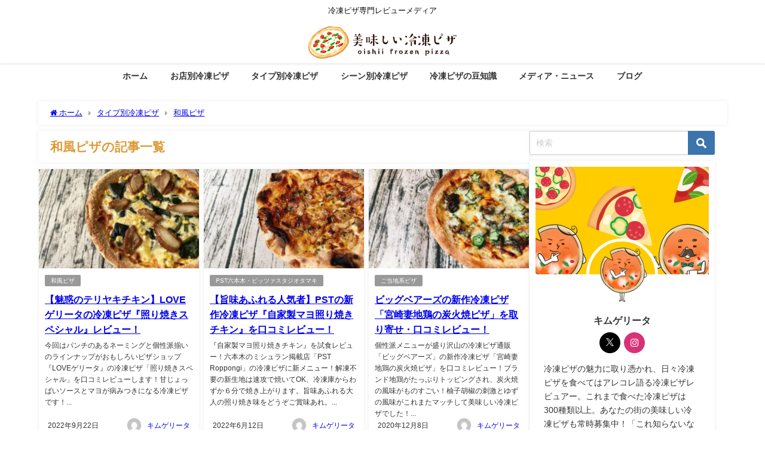

--- FILE ---
content_type: text/html; charset=UTF-8
request_url: https://pizza-napule.com/category/types-of-pizza/japanese-pizza/
body_size: 21084
content:
<!DOCTYPE html>
<html lang="ja">
<head>
<meta charset="utf-8">
<meta http-equiv="X-UA-Compatible" content="IE=edge">
<meta name="viewport" content="width=device-width, initial-scale=1" />
<title>和風ピザ | 美味しい冷凍ピザ ～ おすすめの冷凍ピザ通販レビュー</title>
<meta name="description" content="">
<link rel="canonical" href="https://pizza-napule.com/category/types-of-pizza/japanese-pizza/">
<link rel="shortcut icon" href="">
<!--[if IE]>
		<link rel="shortcut icon" href="">
<![endif]-->
<link rel="apple-touch-icon" href="https://pizza-napule.com/wp-content/uploads/2018/06/favicon.png" />
<meta name='robots' content='max-image-preview' />
	<style>img:is([sizes="auto" i], [sizes^="auto," i]) { contain-intrinsic-size: 3000px 1500px }</style>
	<script type="text/javascript" id="wpp-js" src="https://pizza-napule.com/wp-content/plugins/wordpress-popular-posts/assets/js/wpp.min.js" data-sampling="0" data-sampling-rate="100" data-api-url="https://pizza-napule.com/wp-json/wordpress-popular-posts" data-post-id="0" data-token="864341c5c3" data-lang="0" data-debug="0"></script>
<link rel='dns-prefetch' href='//cdnjs.cloudflare.com' />
<link rel='dns-prefetch' href='//www.googletagmanager.com' />
<link rel='dns-prefetch' href='//pagead2.googlesyndication.com' />
<link rel="alternate" type="application/rss+xml" title="美味しい冷凍ピザ ～ おすすめの冷凍ピザ通販レビュー &raquo; フィード" href="https://pizza-napule.com/feed/" />
<link rel="alternate" type="application/rss+xml" title="美味しい冷凍ピザ ～ おすすめの冷凍ピザ通販レビュー &raquo; コメントフィード" href="https://pizza-napule.com/comments/feed/" />
<link rel="alternate" type="application/rss+xml" title="美味しい冷凍ピザ ～ おすすめの冷凍ピザ通販レビュー &raquo; 和風ピザ カテゴリーのフィード" href="https://pizza-napule.com/category/types-of-pizza/japanese-pizza/feed/" />
<link rel='stylesheet'  href='https://pizza-napule.com/wp-includes/css/dist/block-library/style.min.css?ver=6.8.3&#038;theme=6.0.81'  media='all'>
<style id='global-styles-inline-css' type='text/css'>
:root{--wp--preset--aspect-ratio--square: 1;--wp--preset--aspect-ratio--4-3: 4/3;--wp--preset--aspect-ratio--3-4: 3/4;--wp--preset--aspect-ratio--3-2: 3/2;--wp--preset--aspect-ratio--2-3: 2/3;--wp--preset--aspect-ratio--16-9: 16/9;--wp--preset--aspect-ratio--9-16: 9/16;--wp--preset--color--black: #000000;--wp--preset--color--cyan-bluish-gray: #abb8c3;--wp--preset--color--white: #ffffff;--wp--preset--color--pale-pink: #f78da7;--wp--preset--color--vivid-red: #cf2e2e;--wp--preset--color--luminous-vivid-orange: #ff6900;--wp--preset--color--luminous-vivid-amber: #fcb900;--wp--preset--color--light-green-cyan: #7bdcb5;--wp--preset--color--vivid-green-cyan: #00d084;--wp--preset--color--pale-cyan-blue: #8ed1fc;--wp--preset--color--vivid-cyan-blue: #0693e3;--wp--preset--color--vivid-purple: #9b51e0;--wp--preset--color--light-blue: #70b8f1;--wp--preset--color--light-red: #ff8178;--wp--preset--color--light-green: #2ac113;--wp--preset--color--light-yellow: #ffe822;--wp--preset--color--light-orange: #ffa30d;--wp--preset--color--blue: #00f;--wp--preset--color--red: #f00;--wp--preset--color--purple: #674970;--wp--preset--color--gray: #ccc;--wp--preset--gradient--vivid-cyan-blue-to-vivid-purple: linear-gradient(135deg,rgba(6,147,227,1) 0%,rgb(155,81,224) 100%);--wp--preset--gradient--light-green-cyan-to-vivid-green-cyan: linear-gradient(135deg,rgb(122,220,180) 0%,rgb(0,208,130) 100%);--wp--preset--gradient--luminous-vivid-amber-to-luminous-vivid-orange: linear-gradient(135deg,rgba(252,185,0,1) 0%,rgba(255,105,0,1) 100%);--wp--preset--gradient--luminous-vivid-orange-to-vivid-red: linear-gradient(135deg,rgba(255,105,0,1) 0%,rgb(207,46,46) 100%);--wp--preset--gradient--very-light-gray-to-cyan-bluish-gray: linear-gradient(135deg,rgb(238,238,238) 0%,rgb(169,184,195) 100%);--wp--preset--gradient--cool-to-warm-spectrum: linear-gradient(135deg,rgb(74,234,220) 0%,rgb(151,120,209) 20%,rgb(207,42,186) 40%,rgb(238,44,130) 60%,rgb(251,105,98) 80%,rgb(254,248,76) 100%);--wp--preset--gradient--blush-light-purple: linear-gradient(135deg,rgb(255,206,236) 0%,rgb(152,150,240) 100%);--wp--preset--gradient--blush-bordeaux: linear-gradient(135deg,rgb(254,205,165) 0%,rgb(254,45,45) 50%,rgb(107,0,62) 100%);--wp--preset--gradient--luminous-dusk: linear-gradient(135deg,rgb(255,203,112) 0%,rgb(199,81,192) 50%,rgb(65,88,208) 100%);--wp--preset--gradient--pale-ocean: linear-gradient(135deg,rgb(255,245,203) 0%,rgb(182,227,212) 50%,rgb(51,167,181) 100%);--wp--preset--gradient--electric-grass: linear-gradient(135deg,rgb(202,248,128) 0%,rgb(113,206,126) 100%);--wp--preset--gradient--midnight: linear-gradient(135deg,rgb(2,3,129) 0%,rgb(40,116,252) 100%);--wp--preset--font-size--small: .8em;--wp--preset--font-size--medium: 1em;--wp--preset--font-size--large: 1.2em;--wp--preset--font-size--x-large: 42px;--wp--preset--font-size--xlarge: 1.5em;--wp--preset--font-size--xxlarge: 2em;--wp--preset--spacing--20: 0.44rem;--wp--preset--spacing--30: 0.67rem;--wp--preset--spacing--40: 1rem;--wp--preset--spacing--50: 1.5rem;--wp--preset--spacing--60: 2.25rem;--wp--preset--spacing--70: 3.38rem;--wp--preset--spacing--80: 5.06rem;--wp--preset--shadow--natural: 6px 6px 9px rgba(0, 0, 0, 0.2);--wp--preset--shadow--deep: 12px 12px 50px rgba(0, 0, 0, 0.4);--wp--preset--shadow--sharp: 6px 6px 0px rgba(0, 0, 0, 0.2);--wp--preset--shadow--outlined: 6px 6px 0px -3px rgba(255, 255, 255, 1), 6px 6px rgba(0, 0, 0, 1);--wp--preset--shadow--crisp: 6px 6px 0px rgba(0, 0, 0, 1);--wp--custom--spacing--small: max(1.25rem, 5vw);--wp--custom--spacing--medium: clamp(2rem, 8vw, calc(4 * var(--wp--style--block-gap)));--wp--custom--spacing--large: clamp(4rem, 10vw, 8rem);--wp--custom--spacing--outer: var(--wp--custom--spacing--small, 1.25rem);--wp--custom--typography--font-size--huge: clamp(2.25rem, 4vw, 2.75rem);--wp--custom--typography--font-size--gigantic: clamp(2.75rem, 6vw, 3.25rem);--wp--custom--typography--font-size--colossal: clamp(3.25rem, 8vw, 6.25rem);--wp--custom--typography--line-height--tiny: 1.15;--wp--custom--typography--line-height--small: 1.2;--wp--custom--typography--line-height--medium: 1.4;--wp--custom--typography--line-height--normal: 1.6;}:root { --wp--style--global--content-size: 769px;--wp--style--global--wide-size: 1240px; }:where(body) { margin: 0; }.wp-site-blocks > .alignleft { float: left; margin-right: 2em; }.wp-site-blocks > .alignright { float: right; margin-left: 2em; }.wp-site-blocks > .aligncenter { justify-content: center; margin-left: auto; margin-right: auto; }:where(.wp-site-blocks) > * { margin-block-start: 1.5em; margin-block-end: 0; }:where(.wp-site-blocks) > :first-child { margin-block-start: 0; }:where(.wp-site-blocks) > :last-child { margin-block-end: 0; }:root { --wp--style--block-gap: 1.5em; }:root :where(.is-layout-flow) > :first-child{margin-block-start: 0;}:root :where(.is-layout-flow) > :last-child{margin-block-end: 0;}:root :where(.is-layout-flow) > *{margin-block-start: 1.5em;margin-block-end: 0;}:root :where(.is-layout-constrained) > :first-child{margin-block-start: 0;}:root :where(.is-layout-constrained) > :last-child{margin-block-end: 0;}:root :where(.is-layout-constrained) > *{margin-block-start: 1.5em;margin-block-end: 0;}:root :where(.is-layout-flex){gap: 1.5em;}:root :where(.is-layout-grid){gap: 1.5em;}.is-layout-flow > .alignleft{float: left;margin-inline-start: 0;margin-inline-end: 2em;}.is-layout-flow > .alignright{float: right;margin-inline-start: 2em;margin-inline-end: 0;}.is-layout-flow > .aligncenter{margin-left: auto !important;margin-right: auto !important;}.is-layout-constrained > .alignleft{float: left;margin-inline-start: 0;margin-inline-end: 2em;}.is-layout-constrained > .alignright{float: right;margin-inline-start: 2em;margin-inline-end: 0;}.is-layout-constrained > .aligncenter{margin-left: auto !important;margin-right: auto !important;}.is-layout-constrained > :where(:not(.alignleft):not(.alignright):not(.alignfull)){max-width: var(--wp--style--global--content-size);margin-left: auto !important;margin-right: auto !important;}.is-layout-constrained > .alignwide{max-width: var(--wp--style--global--wide-size);}body .is-layout-flex{display: flex;}.is-layout-flex{flex-wrap: wrap;align-items: center;}.is-layout-flex > :is(*, div){margin: 0;}body .is-layout-grid{display: grid;}.is-layout-grid > :is(*, div){margin: 0;}body{padding-top: 0px;padding-right: 0px;padding-bottom: 0px;padding-left: 0px;}:root :where(.wp-element-button, .wp-block-button__link){background-color: #32373c;border-width: 0;color: #fff;font-family: inherit;font-size: inherit;line-height: inherit;padding: calc(0.667em + 2px) calc(1.333em + 2px);text-decoration: none;}.has-black-color{color: var(--wp--preset--color--black) !important;}.has-cyan-bluish-gray-color{color: var(--wp--preset--color--cyan-bluish-gray) !important;}.has-white-color{color: var(--wp--preset--color--white) !important;}.has-pale-pink-color{color: var(--wp--preset--color--pale-pink) !important;}.has-vivid-red-color{color: var(--wp--preset--color--vivid-red) !important;}.has-luminous-vivid-orange-color{color: var(--wp--preset--color--luminous-vivid-orange) !important;}.has-luminous-vivid-amber-color{color: var(--wp--preset--color--luminous-vivid-amber) !important;}.has-light-green-cyan-color{color: var(--wp--preset--color--light-green-cyan) !important;}.has-vivid-green-cyan-color{color: var(--wp--preset--color--vivid-green-cyan) !important;}.has-pale-cyan-blue-color{color: var(--wp--preset--color--pale-cyan-blue) !important;}.has-vivid-cyan-blue-color{color: var(--wp--preset--color--vivid-cyan-blue) !important;}.has-vivid-purple-color{color: var(--wp--preset--color--vivid-purple) !important;}.has-light-blue-color{color: var(--wp--preset--color--light-blue) !important;}.has-light-red-color{color: var(--wp--preset--color--light-red) !important;}.has-light-green-color{color: var(--wp--preset--color--light-green) !important;}.has-light-yellow-color{color: var(--wp--preset--color--light-yellow) !important;}.has-light-orange-color{color: var(--wp--preset--color--light-orange) !important;}.has-blue-color{color: var(--wp--preset--color--blue) !important;}.has-red-color{color: var(--wp--preset--color--red) !important;}.has-purple-color{color: var(--wp--preset--color--purple) !important;}.has-gray-color{color: var(--wp--preset--color--gray) !important;}.has-black-background-color{background-color: var(--wp--preset--color--black) !important;}.has-cyan-bluish-gray-background-color{background-color: var(--wp--preset--color--cyan-bluish-gray) !important;}.has-white-background-color{background-color: var(--wp--preset--color--white) !important;}.has-pale-pink-background-color{background-color: var(--wp--preset--color--pale-pink) !important;}.has-vivid-red-background-color{background-color: var(--wp--preset--color--vivid-red) !important;}.has-luminous-vivid-orange-background-color{background-color: var(--wp--preset--color--luminous-vivid-orange) !important;}.has-luminous-vivid-amber-background-color{background-color: var(--wp--preset--color--luminous-vivid-amber) !important;}.has-light-green-cyan-background-color{background-color: var(--wp--preset--color--light-green-cyan) !important;}.has-vivid-green-cyan-background-color{background-color: var(--wp--preset--color--vivid-green-cyan) !important;}.has-pale-cyan-blue-background-color{background-color: var(--wp--preset--color--pale-cyan-blue) !important;}.has-vivid-cyan-blue-background-color{background-color: var(--wp--preset--color--vivid-cyan-blue) !important;}.has-vivid-purple-background-color{background-color: var(--wp--preset--color--vivid-purple) !important;}.has-light-blue-background-color{background-color: var(--wp--preset--color--light-blue) !important;}.has-light-red-background-color{background-color: var(--wp--preset--color--light-red) !important;}.has-light-green-background-color{background-color: var(--wp--preset--color--light-green) !important;}.has-light-yellow-background-color{background-color: var(--wp--preset--color--light-yellow) !important;}.has-light-orange-background-color{background-color: var(--wp--preset--color--light-orange) !important;}.has-blue-background-color{background-color: var(--wp--preset--color--blue) !important;}.has-red-background-color{background-color: var(--wp--preset--color--red) !important;}.has-purple-background-color{background-color: var(--wp--preset--color--purple) !important;}.has-gray-background-color{background-color: var(--wp--preset--color--gray) !important;}.has-black-border-color{border-color: var(--wp--preset--color--black) !important;}.has-cyan-bluish-gray-border-color{border-color: var(--wp--preset--color--cyan-bluish-gray) !important;}.has-white-border-color{border-color: var(--wp--preset--color--white) !important;}.has-pale-pink-border-color{border-color: var(--wp--preset--color--pale-pink) !important;}.has-vivid-red-border-color{border-color: var(--wp--preset--color--vivid-red) !important;}.has-luminous-vivid-orange-border-color{border-color: var(--wp--preset--color--luminous-vivid-orange) !important;}.has-luminous-vivid-amber-border-color{border-color: var(--wp--preset--color--luminous-vivid-amber) !important;}.has-light-green-cyan-border-color{border-color: var(--wp--preset--color--light-green-cyan) !important;}.has-vivid-green-cyan-border-color{border-color: var(--wp--preset--color--vivid-green-cyan) !important;}.has-pale-cyan-blue-border-color{border-color: var(--wp--preset--color--pale-cyan-blue) !important;}.has-vivid-cyan-blue-border-color{border-color: var(--wp--preset--color--vivid-cyan-blue) !important;}.has-vivid-purple-border-color{border-color: var(--wp--preset--color--vivid-purple) !important;}.has-light-blue-border-color{border-color: var(--wp--preset--color--light-blue) !important;}.has-light-red-border-color{border-color: var(--wp--preset--color--light-red) !important;}.has-light-green-border-color{border-color: var(--wp--preset--color--light-green) !important;}.has-light-yellow-border-color{border-color: var(--wp--preset--color--light-yellow) !important;}.has-light-orange-border-color{border-color: var(--wp--preset--color--light-orange) !important;}.has-blue-border-color{border-color: var(--wp--preset--color--blue) !important;}.has-red-border-color{border-color: var(--wp--preset--color--red) !important;}.has-purple-border-color{border-color: var(--wp--preset--color--purple) !important;}.has-gray-border-color{border-color: var(--wp--preset--color--gray) !important;}.has-vivid-cyan-blue-to-vivid-purple-gradient-background{background: var(--wp--preset--gradient--vivid-cyan-blue-to-vivid-purple) !important;}.has-light-green-cyan-to-vivid-green-cyan-gradient-background{background: var(--wp--preset--gradient--light-green-cyan-to-vivid-green-cyan) !important;}.has-luminous-vivid-amber-to-luminous-vivid-orange-gradient-background{background: var(--wp--preset--gradient--luminous-vivid-amber-to-luminous-vivid-orange) !important;}.has-luminous-vivid-orange-to-vivid-red-gradient-background{background: var(--wp--preset--gradient--luminous-vivid-orange-to-vivid-red) !important;}.has-very-light-gray-to-cyan-bluish-gray-gradient-background{background: var(--wp--preset--gradient--very-light-gray-to-cyan-bluish-gray) !important;}.has-cool-to-warm-spectrum-gradient-background{background: var(--wp--preset--gradient--cool-to-warm-spectrum) !important;}.has-blush-light-purple-gradient-background{background: var(--wp--preset--gradient--blush-light-purple) !important;}.has-blush-bordeaux-gradient-background{background: var(--wp--preset--gradient--blush-bordeaux) !important;}.has-luminous-dusk-gradient-background{background: var(--wp--preset--gradient--luminous-dusk) !important;}.has-pale-ocean-gradient-background{background: var(--wp--preset--gradient--pale-ocean) !important;}.has-electric-grass-gradient-background{background: var(--wp--preset--gradient--electric-grass) !important;}.has-midnight-gradient-background{background: var(--wp--preset--gradient--midnight) !important;}.has-small-font-size{font-size: var(--wp--preset--font-size--small) !important;}.has-medium-font-size{font-size: var(--wp--preset--font-size--medium) !important;}.has-large-font-size{font-size: var(--wp--preset--font-size--large) !important;}.has-x-large-font-size{font-size: var(--wp--preset--font-size--x-large) !important;}.has-xlarge-font-size{font-size: var(--wp--preset--font-size--xlarge) !important;}.has-xxlarge-font-size{font-size: var(--wp--preset--font-size--xxlarge) !important;}
:root :where(.wp-block-pullquote){font-size: 1.5em;line-height: 1.6;}
:root :where(.wp-block-group-is-layout-flow) > :first-child{margin-block-start: 0;}:root :where(.wp-block-group-is-layout-flow) > :last-child{margin-block-end: 0;}:root :where(.wp-block-group-is-layout-flow) > *{margin-block-start: 0;margin-block-end: 0;}:root :where(.wp-block-group-is-layout-constrained) > :first-child{margin-block-start: 0;}:root :where(.wp-block-group-is-layout-constrained) > :last-child{margin-block-end: 0;}:root :where(.wp-block-group-is-layout-constrained) > *{margin-block-start: 0;margin-block-end: 0;}:root :where(.wp-block-group-is-layout-flex){gap: 0;}:root :where(.wp-block-group-is-layout-grid){gap: 0;}
</style>
<link rel='stylesheet'  href='https://pizza-napule.com/wp-content/plugins/contact-form-7/includes/css/styles.css?ver=5.9.8&#038;theme=6.0.81'  media='all'>
<link rel='stylesheet'  href='//pizza-napule.com/wp-content/uploads/pz-linkcard/style.css?ver=2.5.5.1'  media='all'>
<link rel='stylesheet'  href='https://pizza-napule.com/wp-content/plugins/wordpress-popular-posts/assets/css/wpp.css?ver=7.0.1&#038;theme=6.0.81'  media='all'>
<link rel='stylesheet'  href='https://pizza-napule.com/wp-content/themes/diver/css/style.min.css?ver=6.8.3&#038;theme=6.0.81'  media='all'>
<link rel='stylesheet'  href='https://pizza-napule.com/wp-content/themes/diver_child/style.css?theme=6.0.81'  media='all'>
<script type="text/javascript"src="https://pizza-napule.com/wp-includes/js/jquery/jquery.min.js?ver=3.7.1&amp;theme=6.0.81" id="jquery-core-js"></script>
<script type="text/javascript"src="https://pizza-napule.com/wp-includes/js/jquery/jquery-migrate.min.js?ver=3.4.1&amp;theme=6.0.81" id="jquery-migrate-js"></script>
<link rel="https://api.w.org/" href="https://pizza-napule.com/wp-json/" /><link rel="alternate" title="JSON" type="application/json" href="https://pizza-napule.com/wp-json/wp/v2/categories/60" /><link rel="EditURI" type="application/rsd+xml" title="RSD" href="https://pizza-napule.com/xmlrpc.php?rsd" />
<meta name="generator" content="WordPress 6.8.3" />
<meta name="generator" content="Site Kit by Google 1.136.0" />            <style id="wpp-loading-animation-styles">@-webkit-keyframes bgslide{from{background-position-x:0}to{background-position-x:-200%}}@keyframes bgslide{from{background-position-x:0}to{background-position-x:-200%}}.wpp-widget-block-placeholder,.wpp-shortcode-placeholder{margin:0 auto;width:60px;height:3px;background:#dd3737;background:linear-gradient(90deg,#dd3737 0%,#571313 10%,#dd3737 100%);background-size:200% auto;border-radius:3px;-webkit-animation:bgslide 1s infinite linear;animation:bgslide 1s infinite linear}</style>
                  <script>
      (function(i,s,o,g,r,a,m){i['GoogleAnalyticsObject']=r;i[r]=i[r]||function(){(i[r].q=i[r].q||[]).push(arguments)},i[r].l=1*new Date();a=s.createElement(o),m=s.getElementsByTagName(o)[0];a.async=1;a.src=g;m.parentNode.insertBefore(a,m)})(window,document,'script','//www.google-analytics.com/analytics.js','ga');ga('create',"UA-75233045-5",'auto');ga('send','pageview');</script>
      <!-- Global site tag (gtag.js) - Google Analytics -->
<script async src="https://www.googletagmanager.com/gtag/js?id=UA-75233045-5"></script>
<script>
  window.dataLayer = window.dataLayer || [];
  function gtag(){dataLayer.push(arguments);}
  gtag('js', new Date());

  gtag('config', 'UA-75233045-5');
</script>
<script type="application/ld+json" class="json-ld">[]</script>
<style>body{background-image:url('');}</style> <style> #onlynav ul ul,#nav_fixed #nav ul ul,.header-logo #nav ul ul {visibility:hidden;opacity:0;transition:.2s ease-in-out;transform:translateY(10px);}#onlynav ul ul ul,#nav_fixed #nav ul ul ul,.header-logo #nav ul ul ul {transform:translateX(-20px) translateY(0);}#onlynav ul li:hover > ul,#nav_fixed #nav ul li:hover > ul,.header-logo #nav ul li:hover > ul{visibility:visible;opacity:1;transform:translateY(0);}#onlynav ul ul li:hover > ul,#nav_fixed #nav ul ul li:hover > ul,.header-logo #nav ul ul li:hover > ul{transform:translateX(0) translateY(0);}</style>        <style>
	        .catpage_content_wrap .catpage_inner_content{
	        	width: 100%;
	        	float: none;
	        }
        </style>
    <style>body{background-color:#ffffff;color:#333333;}:where(a){color:#333355;}:where(a):hover{color:#6495ED}:where(.content){color:#000;}:where(.content) a{color:#6f97bc;}:where(.content) a:hover{color:#6495ED;}.header-wrap,#header ul.sub-menu, #header ul.children,#scrollnav,.description_sp{background:#ffffff;color:#333333}.header-wrap a,#scrollnav a,div.logo_title{color:#333355;}.header-wrap a:hover,div.logo_title:hover{color:#6495ED}.drawer-nav-btn span{background-color:#333355;}.drawer-nav-btn:before,.drawer-nav-btn:after {border-color:#333355;}#scrollnav ul li a{background:rgba(255,255,255,.8);color:#505050}.header_small_menu{background:#ffffff;color:#0a0a0a}.header_small_menu a{color:#fff}.header_small_menu a:hover{color:#6495ED}#nav_fixed.fixed, #nav_fixed #nav ul ul{background:#ffffff;color:#333333}#nav_fixed.fixed a,#nav_fixed .logo_title{color:#333355}#nav_fixed.fixed a:hover{color:#6495ED}#nav_fixed .drawer-nav-btn:before,#nav_fixed .drawer-nav-btn:after{border-color:#333355;}#nav_fixed .drawer-nav-btn span{background-color:#333355;}#onlynav{background:#fff;color:#333}#onlynav ul li a{color:#333}#onlynav ul ul.sub-menu{background:#fff}#onlynav div > ul > li > a:before{border-color:#333}#onlynav ul > li:hover > a:hover,#onlynav ul>li:hover>a,#onlynav ul>li:hover li:hover>a,#onlynav ul li:hover ul li ul li:hover > a{background:#dd9933;color:#fff}#onlynav ul li ul li ul:before{border-left-color:#fff}#onlynav ul li:last-child ul li ul:before{border-right-color:#fff}#bigfooter{background:#fff;color:#333333}#bigfooter a{color:#333355}#bigfooter a:hover{color:#6495ED}#footer{background:#fff;color:#999}#footer a{color:#333355}#footer a:hover{color:#6495ED}#sidebar .widget{background:#fff;color:#333;}#sidebar .widget a{color:#333355;}#sidebar .widget a:hover{color:#6495ED;}.post-box-contents,#main-wrap #pickup_posts_container img,.hentry, #single-main .post-sub,.navigation,.single_thumbnail,.in_loop,#breadcrumb,.pickup-cat-list,.maintop-widget, .mainbottom-widget,#share_plz,.sticky-post-box,.catpage_content_wrap,.cat-post-main{background:#fff;}.post-box{border-color:#eee;}.drawer_content_title,.searchbox_content_title{background:#eee;color:#333;}.drawer-nav,#header_search{background:#fff}.drawer-nav,.drawer-nav a,#header_search,#header_search a{color:#000}#footer_sticky_menu{background:rgba(255,255,255,.8)}.footermenu_col{background:rgba(255,255,255,.8);color:#333;}a.page-numbers{background:#afafaf;color:#fff;}.pagination .current{background:#607d8b;color:#fff;}</style><style>@media screen and (min-width:1201px){#main-wrap,.header-wrap .header-logo,.header_small_content,.bigfooter_wrap,.footer_content,.container_top_widget,.container_bottom_widget{width:90%;}}@media screen and (max-width:1200px){ #main-wrap,.header-wrap .header-logo, .header_small_content, .bigfooter_wrap,.footer_content, .container_top_widget, .container_bottom_widget{width:96%;}}@media screen and (max-width:768px){#main-wrap,.header-wrap .header-logo,.header_small_content,.bigfooter_wrap,.footer_content,.container_top_widget,.container_bottom_widget{width:100%;}}@media screen and (min-width:960px){#sidebar {width:310px;}}</style><style type="text/css" id="diver-custom-heading-css">.content h2:where(:not([class])),:where(.is-editor-blocks) :where(.content) h2:not(.sc_heading){color:#fff;background-color:#dd9933;text-align:left;border-radius:5px;}.content h3:where(:not([class])),:where(.is-editor-blocks) :where(.content) h3:not(.sc_heading){color:#dd9933;background-color:#ddab5f;text-align:left;border-bottom:2px solid #ddab5f;background:transparent;padding-left:0px;padding-right:0px;}.content h4:where(:not([class])),:where(.is-editor-blocks) :where(.content) h4:not(.sc_heading){color:#dd9933;background-color:#dd9933;text-align:left;background:transparent;display:flex;align-items:center;padding:0px;}.content h4:where(:not([class])):before,:where(.is-editor-blocks) :where(.content) h4:not(.sc_heading):before{content:"";width:.6em;height:.6em;margin-right:.6em;background-color:#dd9933;transform:rotate(45deg);}.content h5:where(:not([class])),:where(.is-editor-blocks) :where(.content) h5:not(.sc_heading){color:#dd9933;}</style>
<!-- Site Kit が追加した Google AdSense メタタグ -->
<meta name="google-adsense-platform-account" content="ca-host-pub-2644536267352236">
<meta name="google-adsense-platform-domain" content="sitekit.withgoogle.com">
<!-- Site Kit が追加した End Google AdSense メタタグ -->
<style type="text/css">.broken_link, a.broken_link {
	text-decoration: line-through;
}</style>
<!-- Google AdSense スニペット (Site Kit が追加) -->
<script type="text/javascript" async="async" src="https://pagead2.googlesyndication.com/pagead/js/adsbygoogle.js?client=ca-pub-5882101434615708&amp;host=ca-host-pub-2644536267352236" crossorigin="anonymous"></script>

<!-- (ここまで) Google AdSense スニペット (Site Kit が追加) -->
<link rel="icon" href="https://pizza-napule.com/wp-content/uploads/2018/06/cropped-favicon-32x32.png" sizes="32x32" />
<link rel="icon" href="https://pizza-napule.com/wp-content/uploads/2018/06/cropped-favicon-192x192.png" sizes="192x192" />
<link rel="apple-touch-icon" href="https://pizza-napule.com/wp-content/uploads/2018/06/cropped-favicon-180x180.png" />
<meta name="msapplication-TileImage" content="https://pizza-napule.com/wp-content/uploads/2018/06/cropped-favicon-270x270.png" />
		<style type="text/css" id="wp-custom-css">
			.grecaptcha-badge { visibility: hidden; }		</style>
		
<script src="https://www.youtube.com/iframe_api"></script>

<script async src="//pagead2.googlesyndication.com/pagead/js/adsbygoogle.js"></script>
</head>
<body itemscope="itemscope" itemtype="http://schema.org/WebPage" class="archive category category-japanese-pizza category-60 wp-embed-responsive wp-theme-diver wp-child-theme-diver_child  l-sidebar-right">

<div id="container">
<!-- header -->
	<!-- lpページでは表示しない -->
	<div id="header" class="clearfix">
					<header class="header-wrap" role="banner" itemscope="itemscope" itemtype="http://schema.org/WPHeader">
			<div class="header_small_menu clearfix">
		<div class="header_small_content">
			<div id="description">冷凍ピザ専門レビューメディア</div>
			<nav class="header_small_menu_right" role="navigation" itemscope="itemscope" itemtype="http://scheme.org/SiteNavigationElement">
							</nav>
		</div>
	</div>

			<div class="header-logo clearfix">
				<!-- 	<button type="button" class="drawer-toggle drawer-hamburger">
	  <span class="sr-only">toggle navigation</span>
	  <span class="drawer-hamburger-icon"></span>
	</button> -->

	<div class="drawer-nav-btn-wrap"><span class="drawer-nav-btn"><span></span></span></div>


	<div class="header_search"><a href="#header_search" class="header_search_btn" data-lity><div class="header_search_inner"><i class="fa fa-search" aria-hidden="true"></i><div class="header_search_title">SEARCH</div></div></a></div>

				<!-- /Navigation -->

								<div id="logo">
										<a href="https://pizza-napule.com/">
						
															<img src="https://pizza-napule.com/wp-content/uploads/2018/06/oishii_frozen_pizza_logo-1.png" alt="美味しい冷凍ピザ ～ おすすめの冷凍ピザ通販レビュー" width="450" height="96">
							
											</a>
				</div>
							</div>
		</header>
		<nav id="scrollnav" role="navigation" itemscope="itemscope" itemtype="http://scheme.org/SiteNavigationElement">
					</nav>
		
		<div id="nav_fixed">
		<div class="header-logo clearfix">
			<!-- Navigation -->
			<!-- 	<button type="button" class="drawer-toggle drawer-hamburger">
	  <span class="sr-only">toggle navigation</span>
	  <span class="drawer-hamburger-icon"></span>
	</button> -->

	<div class="drawer-nav-btn-wrap"><span class="drawer-nav-btn"><span></span></span></div>


	<div class="header_search"><a href="#header_search" class="header_search_btn" data-lity><div class="header_search_inner"><i class="fa fa-search" aria-hidden="true"></i><div class="header_search_title">SEARCH</div></div></a></div>

			<!-- /Navigation -->
			<div class="logo clearfix">
				<a href="https://pizza-napule.com/">
					
													<img src="https://pizza-napule.com/wp-content/uploads/2018/06/oishii_frozen_pizza_logo-1.png" alt="美味しい冷凍ピザ ～ おすすめの冷凍ピザ通販レビュー" width="450" height="96">
													
									</a>
			</div>
					<nav id="nav" role="navigation" itemscope="itemscope" itemtype="http://scheme.org/SiteNavigationElement">
				<div class="menu-%e3%82%b0%e3%83%ad%e3%83%bc%e3%83%90%e3%83%ab%e3%83%a1%e3%83%8b%e3%83%a5%e3%83%bc-container"><ul id="fixnavul" class="menu"><li id="menu-item-7" class="menu-item menu-item-type-custom menu-item-object-custom menu-item-home menu-item-7"><a href="http://pizza-napule.com/">ホーム</a></li>
<li id="menu-item-6" class="menu-item menu-item-type-taxonomy menu-item-object-category menu-item-has-children menu-item-6"><a href="https://pizza-napule.com/category/pizza-review/">お店別冷凍ピザ</a>
<ul class="sub-menu">
	<li id="menu-item-2723" class="menu-item menu-item-type-taxonomy menu-item-object-category menu-item-2723"><a href="https://pizza-napule.com/category/pizza-review/pst-roppongi/">PST六本木・ピッツァスタジオタマキ</a></li>
	<li id="menu-item-5927" class="menu-item menu-item-type-taxonomy menu-item-object-category menu-item-5927"><a href="https://pizza-napule.com/category/pizza-review/%e3%82%a4%e3%83%ab%e3%82%bd%e3%83%bc%e3%83%ac%e3%83%ad%e3%83%83%e3%82%bd/">イルソーレロッソ</a></li>
	<li id="menu-item-5637" class="menu-item menu-item-type-taxonomy menu-item-object-category menu-item-5637"><a href="https://pizza-napule.com/category/pizza-review/salvatore/">サルヴァトーレ・カーサ</a></li>
	<li id="menu-item-5259" class="menu-item menu-item-type-taxonomy menu-item-object-category menu-item-5259"><a href="https://pizza-napule.com/category/pizza-review/icaro/">PIZZERIA ICARO（イーカロ）</a></li>
	<li id="menu-item-5260" class="menu-item menu-item-type-taxonomy menu-item-object-category menu-item-5260"><a href="https://pizza-napule.com/category/pizza-review/cesari/">チェザリ（CESARI!!）</a></li>
	<li id="menu-item-5263" class="menu-item menu-item-type-taxonomy menu-item-object-category menu-item-5263"><a href="https://pizza-napule.com/category/pizza-review/yamano-honey/">山のはちみつ屋</a></li>
	<li id="menu-item-4894" class="menu-item menu-item-type-taxonomy menu-item-object-category menu-item-4894"><a href="https://pizza-napule.com/category/pizza-review/granza/">ダ・グランツァ</a></li>
	<li id="menu-item-4571" class="menu-item menu-item-type-taxonomy menu-item-object-category menu-item-4571"><a href="https://pizza-napule.com/category/pizza-review/enzo/">Pizzeria da ENZO</a></li>
	<li id="menu-item-2147" class="menu-item menu-item-type-taxonomy menu-item-object-category menu-item-2147"><a href="https://pizza-napule.com/category/pizza-review/petit-gyaruson/">プティギャルソン</a></li>
	<li id="menu-item-2621" class="menu-item menu-item-type-taxonomy menu-item-object-category menu-item-2621"><a href="https://pizza-napule.com/category/pizza-review/giancarlo-tokyo/">ジャンカルロ東京</a></li>
	<li id="menu-item-4640" class="menu-item menu-item-type-taxonomy menu-item-object-category menu-item-4640"><a href="https://pizza-napule.com/category/pizza-review/bakka/">bakka M'unica（バッカムニカ）</a></li>
	<li id="menu-item-346" class="menu-item menu-item-type-taxonomy menu-item-object-category menu-item-346"><a href="https://pizza-napule.com/category/pizza-review/pizza-revo/"><div class="menu_title">PIZZA REVO（ピザレボ）</div><div class="menu_desc">PIZZA REVO（ピザレボ）の冷凍ピザを食べて感想などレビューしています。</div></a></li>
	<li id="menu-item-2361" class="menu-item menu-item-type-taxonomy menu-item-object-category menu-item-2361"><a href="https://pizza-napule.com/category/pizza-review/casa-kakiya/">カーサカキヤ</a></li>
	<li id="menu-item-2360" class="menu-item menu-item-type-taxonomy menu-item-object-category menu-item-2360"><a href="https://pizza-napule.com/category/pizza-review/revoir/">森のピザ工房ルヴォワール</a></li>
	<li id="menu-item-5264" class="menu-item menu-item-type-taxonomy menu-item-object-category menu-item-5264"><a href="https://pizza-napule.com/category/pizza-review/kantaro-pizza/">淡路島勘太郎ピザ</a></li>
	<li id="menu-item-347" class="menu-item menu-item-type-taxonomy menu-item-object-category menu-item-347"><a href="https://pizza-napule.com/category/pizza-review/fontana/"><div class="menu_title">フォンターナ</div><div class="menu_desc">フォンターナの冷凍ピザを食べて感想などレビューしています。</div></a></li>
	<li id="menu-item-2724" class="menu-item menu-item-type-taxonomy menu-item-object-category menu-item-2724"><a href="https://pizza-napule.com/category/pizza-review/salus-tokyu-bell/">SALUS ONLINE MARKET（東急ベル）</a></li>
	<li id="menu-item-5261" class="menu-item menu-item-type-taxonomy menu-item-object-category menu-item-5261"><a href="https://pizza-napule.com/category/pizza-review/bigbears/">ビッグベアーズ</a></li>
	<li id="menu-item-2239" class="menu-item menu-item-type-taxonomy menu-item-object-category menu-item-2239"><a href="https://pizza-napule.com/category/pizza-review/pizza-rosso/">ピザハウスロッソ</a></li>
	<li id="menu-item-5262" class="menu-item menu-item-type-taxonomy menu-item-object-category menu-item-5262"><a href="https://pizza-napule.com/category/pizza-review/piccorosso/">ピッコロッソ</a></li>
	<li id="menu-item-1983" class="menu-item menu-item-type-taxonomy menu-item-object-category menu-item-1983"><a href="https://pizza-napule.com/category/pizza-review/convenience-store/">コンビニ冷凍ピザ</a></li>
	<li id="menu-item-2028" class="menu-item menu-item-type-taxonomy menu-item-object-category menu-item-2028"><a href="https://pizza-napule.com/category/pizza-review/supermarket/">スーパーの冷凍ピザ</a></li>
	<li id="menu-item-348" class="menu-item menu-item-type-taxonomy menu-item-object-category menu-item-348"><a href="https://pizza-napule.com/category/pizza-review/moriyama-napoli/"><div class="menu_title">森山ナポリ</div><div class="menu_desc">森山ナポリの冷凍ピザをレビューしています。</div></a></li>
	<li id="menu-item-839" class="menu-item menu-item-type-taxonomy menu-item-object-category menu-item-839"><a href="https://pizza-napule.com/category/pizza-review/pan-de-paella/"><div class="menu_title">パンdeパエリア</div><div class="menu_desc">森山ナポリの姉妹店「パンdeパエリア」のパエリアを試食しています。</div></a></li>
</ul>
</li>
<li id="menu-item-4265" class="menu-item menu-item-type-taxonomy menu-item-object-category current-category-ancestor current-menu-ancestor current-menu-parent current-category-parent menu-item-has-children menu-item-4265"><a href="https://pizza-napule.com/category/types-of-pizza/">タイプ別冷凍ピザ</a>
<ul class="sub-menu">
	<li id="menu-item-4274" class="menu-item menu-item-type-taxonomy menu-item-object-category menu-item-4274"><a href="https://pizza-napule.com/category/types-of-pizza/tomato-pizza/">トマト系ピザ</a></li>
	<li id="menu-item-4285" class="menu-item menu-item-type-taxonomy menu-item-object-category menu-item-4285"><a href="https://pizza-napule.com/category/types-of-pizza/pizza-bianca/">トマトなしピザ（ビアンカ）</a></li>
	<li id="menu-item-4272" class="menu-item menu-item-type-taxonomy menu-item-object-category menu-item-4272"><a href="https://pizza-napule.com/category/types-of-pizza/cheese-pizza/">チーズ系ピザ</a></li>
	<li id="menu-item-4276" class="menu-item menu-item-type-taxonomy menu-item-object-category current-menu-item menu-item-4276"><a href="https://pizza-napule.com/category/types-of-pizza/japanese-pizza/" aria-current="page">和風ピザ</a></li>
	<li id="menu-item-4284" class="menu-item menu-item-type-taxonomy menu-item-object-category menu-item-4284"><a href="https://pizza-napule.com/category/types-of-pizza/seafood-pizza/">魚介系ピザ</a></li>
	<li id="menu-item-4281" class="menu-item menu-item-type-taxonomy menu-item-object-category menu-item-4281"><a href="https://pizza-napule.com/category/types-of-pizza/naples-pizza/">超本格ナポリピッツァ</a></li>
	<li id="menu-item-4267" class="menu-item menu-item-type-taxonomy menu-item-object-category menu-item-4267"><a href="https://pizza-napule.com/category/types-of-pizza/american-pizza/">アメリカン系ピザ</a></li>
	<li id="menu-item-4277" class="menu-item menu-item-type-taxonomy menu-item-object-category menu-item-4277"><a href="https://pizza-napule.com/category/types-of-pizza/kids-pizza/">子供が好きなピザ</a></li>
	<li id="menu-item-4282" class="menu-item menu-item-type-taxonomy menu-item-object-category menu-item-4282"><a href="https://pizza-napule.com/category/types-of-pizza/spicy-pizza/">辛いピザ</a></li>
	<li id="menu-item-4273" class="menu-item menu-item-type-taxonomy menu-item-object-category menu-item-4273"><a href="https://pizza-napule.com/category/types-of-pizza/dessert-dolce-pizza/">デザート（ドルチェ）ピザ</a></li>
	<li id="menu-item-4279" class="menu-item menu-item-type-taxonomy menu-item-object-category menu-item-4279"><a href="https://pizza-napule.com/category/types-of-pizza/shipping-fast/">発送が早いピザ</a></li>
	<li id="menu-item-4266" class="menu-item menu-item-type-taxonomy menu-item-object-category menu-item-4266"><a href="https://pizza-napule.com/category/types-of-pizza/local-gourmet-pizza/">ご当地系ピザ</a></li>
	<li id="menu-item-4268" class="menu-item menu-item-type-taxonomy menu-item-object-category menu-item-4268"><a href="https://pizza-napule.com/category/types-of-pizza/gift-pizza/">ギフト向きピザ</a></li>
	<li id="menu-item-4269" class="menu-item menu-item-type-taxonomy menu-item-object-category menu-item-4269"><a href="https://pizza-napule.com/category/types-of-pizza/good-deal-pizza/">コスパの良いピザ</a></li>
	<li id="menu-item-4295" class="menu-item menu-item-type-taxonomy menu-item-object-category menu-item-4295"><a href="https://pizza-napule.com/category/types-of-pizza/gluten-free-pizza/">グルテンフリーピザ</a></li>
	<li id="menu-item-4275" class="menu-item menu-item-type-taxonomy menu-item-object-category menu-item-4275"><a href="https://pizza-napule.com/category/types-of-pizza/big-size-pizza/">ボリューム満点ピザ</a></li>
	<li id="menu-item-4278" class="menu-item menu-item-type-taxonomy menu-item-object-category menu-item-4278"><a href="https://pizza-napule.com/category/types-of-pizza/small-pizza/">小さいおつまみ系ピザ</a></li>
	<li id="menu-item-4280" class="menu-item menu-item-type-taxonomy menu-item-object-category menu-item-4280"><a href="https://pizza-napule.com/category/types-of-pizza/rare-pizza/">目をひくネタ系ピザ</a></li>
	<li id="menu-item-4296" class="menu-item menu-item-type-taxonomy menu-item-object-category menu-item-4296"><a href="https://pizza-napule.com/category/types-of-pizza/low-carb/">糖質オフのピザ</a></li>
	<li id="menu-item-4283" class="menu-item menu-item-type-taxonomy menu-item-object-category menu-item-4283"><a href="https://pizza-napule.com/category/types-of-pizza/vegetable-pizza/">野菜メインのピザ</a></li>
	<li id="menu-item-4270" class="menu-item menu-item-type-taxonomy menu-item-object-category menu-item-4270"><a href="https://pizza-napule.com/category/types-of-pizza/convenience-store-types-of-pizza/">コンビニで買えるピザ</a></li>
	<li id="menu-item-4271" class="menu-item menu-item-type-taxonomy menu-item-object-category menu-item-4271"><a href="https://pizza-napule.com/category/types-of-pizza/supermarket-types-of-pizza/">スーパーで買えるピザ</a></li>
	<li id="menu-item-5129" class="menu-item menu-item-type-taxonomy menu-item-object-category menu-item-5129"><a href="https://pizza-napule.com/category/types-of-pizza/no-unfreeze/">解凍いらずのピザ</a></li>
</ul>
</li>
<li id="menu-item-1678" class="menu-item menu-item-type-taxonomy menu-item-object-category menu-item-has-children menu-item-1678"><a href="https://pizza-napule.com/category/scene/">シーン別冷凍ピザ</a>
<ul class="sub-menu">
	<li id="menu-item-4264" class="menu-item menu-item-type-taxonomy menu-item-object-category menu-item-4264"><a href="https://pizza-napule.com/category/scene/recommend-pizza/">総合おすすめ</a></li>
	<li id="menu-item-4263" class="menu-item menu-item-type-taxonomy menu-item-object-category menu-item-4263"><a href="https://pizza-napule.com/category/scene/party-pizza/">パーティー</a></li>
</ul>
</li>
<li id="menu-item-33" class="menu-item menu-item-type-taxonomy menu-item-object-category menu-item-33"><a href="https://pizza-napule.com/category/tips/">冷凍ピザの豆知識</a></li>
<li id="menu-item-1550" class="menu-item menu-item-type-taxonomy menu-item-object-category menu-item-1550"><a href="https://pizza-napule.com/category/news/">メディア・ニュース</a></li>
<li id="menu-item-4343" class="menu-item menu-item-type-taxonomy menu-item-object-category menu-item-4343"><a href="https://pizza-napule.com/category/blog/">ブログ</a></li>
</ul></div>			</nav>
				</div>
	</div>
							<nav id="onlynav" class="onlynav" role="navigation" itemscope="itemscope" itemtype="http://scheme.org/SiteNavigationElement">
				<div class="menu-%e3%82%b0%e3%83%ad%e3%83%bc%e3%83%90%e3%83%ab%e3%83%a1%e3%83%8b%e3%83%a5%e3%83%bc-container"><ul id="onlynavul" class="menu"><li class="menu-item menu-item-type-custom menu-item-object-custom menu-item-home menu-item-7"><a href="http://pizza-napule.com/">ホーム</a></li>
<li class="menu-item menu-item-type-taxonomy menu-item-object-category menu-item-has-children menu-item-6"><a href="https://pizza-napule.com/category/pizza-review/">お店別冷凍ピザ</a>
<ul class="sub-menu">
	<li class="menu-item menu-item-type-taxonomy menu-item-object-category menu-item-2723"><a href="https://pizza-napule.com/category/pizza-review/pst-roppongi/">PST六本木・ピッツァスタジオタマキ</a></li>
	<li class="menu-item menu-item-type-taxonomy menu-item-object-category menu-item-5927"><a href="https://pizza-napule.com/category/pizza-review/%e3%82%a4%e3%83%ab%e3%82%bd%e3%83%bc%e3%83%ac%e3%83%ad%e3%83%83%e3%82%bd/">イルソーレロッソ</a></li>
	<li class="menu-item menu-item-type-taxonomy menu-item-object-category menu-item-5637"><a href="https://pizza-napule.com/category/pizza-review/salvatore/">サルヴァトーレ・カーサ</a></li>
	<li class="menu-item menu-item-type-taxonomy menu-item-object-category menu-item-5259"><a href="https://pizza-napule.com/category/pizza-review/icaro/">PIZZERIA ICARO（イーカロ）</a></li>
	<li class="menu-item menu-item-type-taxonomy menu-item-object-category menu-item-5260"><a href="https://pizza-napule.com/category/pizza-review/cesari/">チェザリ（CESARI!!）</a></li>
	<li class="menu-item menu-item-type-taxonomy menu-item-object-category menu-item-5263"><a href="https://pizza-napule.com/category/pizza-review/yamano-honey/">山のはちみつ屋</a></li>
	<li class="menu-item menu-item-type-taxonomy menu-item-object-category menu-item-4894"><a href="https://pizza-napule.com/category/pizza-review/granza/">ダ・グランツァ</a></li>
	<li class="menu-item menu-item-type-taxonomy menu-item-object-category menu-item-4571"><a href="https://pizza-napule.com/category/pizza-review/enzo/">Pizzeria da ENZO</a></li>
	<li class="menu-item menu-item-type-taxonomy menu-item-object-category menu-item-2147"><a href="https://pizza-napule.com/category/pizza-review/petit-gyaruson/">プティギャルソン</a></li>
	<li class="menu-item menu-item-type-taxonomy menu-item-object-category menu-item-2621"><a href="https://pizza-napule.com/category/pizza-review/giancarlo-tokyo/">ジャンカルロ東京</a></li>
	<li class="menu-item menu-item-type-taxonomy menu-item-object-category menu-item-4640"><a href="https://pizza-napule.com/category/pizza-review/bakka/">bakka M'unica（バッカムニカ）</a></li>
	<li class="menu-item menu-item-type-taxonomy menu-item-object-category menu-item-346"><a href="https://pizza-napule.com/category/pizza-review/pizza-revo/"><div class="menu_title">PIZZA REVO（ピザレボ）</div><div class="menu_desc">PIZZA REVO（ピザレボ）の冷凍ピザを食べて感想などレビューしています。</div></a></li>
	<li class="menu-item menu-item-type-taxonomy menu-item-object-category menu-item-2361"><a href="https://pizza-napule.com/category/pizza-review/casa-kakiya/">カーサカキヤ</a></li>
	<li class="menu-item menu-item-type-taxonomy menu-item-object-category menu-item-2360"><a href="https://pizza-napule.com/category/pizza-review/revoir/">森のピザ工房ルヴォワール</a></li>
	<li class="menu-item menu-item-type-taxonomy menu-item-object-category menu-item-5264"><a href="https://pizza-napule.com/category/pizza-review/kantaro-pizza/">淡路島勘太郎ピザ</a></li>
	<li class="menu-item menu-item-type-taxonomy menu-item-object-category menu-item-347"><a href="https://pizza-napule.com/category/pizza-review/fontana/"><div class="menu_title">フォンターナ</div><div class="menu_desc">フォンターナの冷凍ピザを食べて感想などレビューしています。</div></a></li>
	<li class="menu-item menu-item-type-taxonomy menu-item-object-category menu-item-2724"><a href="https://pizza-napule.com/category/pizza-review/salus-tokyu-bell/">SALUS ONLINE MARKET（東急ベル）</a></li>
	<li class="menu-item menu-item-type-taxonomy menu-item-object-category menu-item-5261"><a href="https://pizza-napule.com/category/pizza-review/bigbears/">ビッグベアーズ</a></li>
	<li class="menu-item menu-item-type-taxonomy menu-item-object-category menu-item-2239"><a href="https://pizza-napule.com/category/pizza-review/pizza-rosso/">ピザハウスロッソ</a></li>
	<li class="menu-item menu-item-type-taxonomy menu-item-object-category menu-item-5262"><a href="https://pizza-napule.com/category/pizza-review/piccorosso/">ピッコロッソ</a></li>
	<li class="menu-item menu-item-type-taxonomy menu-item-object-category menu-item-1983"><a href="https://pizza-napule.com/category/pizza-review/convenience-store/">コンビニ冷凍ピザ</a></li>
	<li class="menu-item menu-item-type-taxonomy menu-item-object-category menu-item-2028"><a href="https://pizza-napule.com/category/pizza-review/supermarket/">スーパーの冷凍ピザ</a></li>
	<li class="menu-item menu-item-type-taxonomy menu-item-object-category menu-item-348"><a href="https://pizza-napule.com/category/pizza-review/moriyama-napoli/"><div class="menu_title">森山ナポリ</div><div class="menu_desc">森山ナポリの冷凍ピザをレビューしています。</div></a></li>
	<li class="menu-item menu-item-type-taxonomy menu-item-object-category menu-item-839"><a href="https://pizza-napule.com/category/pizza-review/pan-de-paella/"><div class="menu_title">パンdeパエリア</div><div class="menu_desc">森山ナポリの姉妹店「パンdeパエリア」のパエリアを試食しています。</div></a></li>
</ul>
</li>
<li class="menu-item menu-item-type-taxonomy menu-item-object-category current-category-ancestor current-menu-ancestor current-menu-parent current-category-parent menu-item-has-children menu-item-4265"><a href="https://pizza-napule.com/category/types-of-pizza/">タイプ別冷凍ピザ</a>
<ul class="sub-menu">
	<li class="menu-item menu-item-type-taxonomy menu-item-object-category menu-item-4274"><a href="https://pizza-napule.com/category/types-of-pizza/tomato-pizza/">トマト系ピザ</a></li>
	<li class="menu-item menu-item-type-taxonomy menu-item-object-category menu-item-4285"><a href="https://pizza-napule.com/category/types-of-pizza/pizza-bianca/">トマトなしピザ（ビアンカ）</a></li>
	<li class="menu-item menu-item-type-taxonomy menu-item-object-category menu-item-4272"><a href="https://pizza-napule.com/category/types-of-pizza/cheese-pizza/">チーズ系ピザ</a></li>
	<li class="menu-item menu-item-type-taxonomy menu-item-object-category current-menu-item menu-item-4276"><a href="https://pizza-napule.com/category/types-of-pizza/japanese-pizza/" aria-current="page">和風ピザ</a></li>
	<li class="menu-item menu-item-type-taxonomy menu-item-object-category menu-item-4284"><a href="https://pizza-napule.com/category/types-of-pizza/seafood-pizza/">魚介系ピザ</a></li>
	<li class="menu-item menu-item-type-taxonomy menu-item-object-category menu-item-4281"><a href="https://pizza-napule.com/category/types-of-pizza/naples-pizza/">超本格ナポリピッツァ</a></li>
	<li class="menu-item menu-item-type-taxonomy menu-item-object-category menu-item-4267"><a href="https://pizza-napule.com/category/types-of-pizza/american-pizza/">アメリカン系ピザ</a></li>
	<li class="menu-item menu-item-type-taxonomy menu-item-object-category menu-item-4277"><a href="https://pizza-napule.com/category/types-of-pizza/kids-pizza/">子供が好きなピザ</a></li>
	<li class="menu-item menu-item-type-taxonomy menu-item-object-category menu-item-4282"><a href="https://pizza-napule.com/category/types-of-pizza/spicy-pizza/">辛いピザ</a></li>
	<li class="menu-item menu-item-type-taxonomy menu-item-object-category menu-item-4273"><a href="https://pizza-napule.com/category/types-of-pizza/dessert-dolce-pizza/">デザート（ドルチェ）ピザ</a></li>
	<li class="menu-item menu-item-type-taxonomy menu-item-object-category menu-item-4279"><a href="https://pizza-napule.com/category/types-of-pizza/shipping-fast/">発送が早いピザ</a></li>
	<li class="menu-item menu-item-type-taxonomy menu-item-object-category menu-item-4266"><a href="https://pizza-napule.com/category/types-of-pizza/local-gourmet-pizza/">ご当地系ピザ</a></li>
	<li class="menu-item menu-item-type-taxonomy menu-item-object-category menu-item-4268"><a href="https://pizza-napule.com/category/types-of-pizza/gift-pizza/">ギフト向きピザ</a></li>
	<li class="menu-item menu-item-type-taxonomy menu-item-object-category menu-item-4269"><a href="https://pizza-napule.com/category/types-of-pizza/good-deal-pizza/">コスパの良いピザ</a></li>
	<li class="menu-item menu-item-type-taxonomy menu-item-object-category menu-item-4295"><a href="https://pizza-napule.com/category/types-of-pizza/gluten-free-pizza/">グルテンフリーピザ</a></li>
	<li class="menu-item menu-item-type-taxonomy menu-item-object-category menu-item-4275"><a href="https://pizza-napule.com/category/types-of-pizza/big-size-pizza/">ボリューム満点ピザ</a></li>
	<li class="menu-item menu-item-type-taxonomy menu-item-object-category menu-item-4278"><a href="https://pizza-napule.com/category/types-of-pizza/small-pizza/">小さいおつまみ系ピザ</a></li>
	<li class="menu-item menu-item-type-taxonomy menu-item-object-category menu-item-4280"><a href="https://pizza-napule.com/category/types-of-pizza/rare-pizza/">目をひくネタ系ピザ</a></li>
	<li class="menu-item menu-item-type-taxonomy menu-item-object-category menu-item-4296"><a href="https://pizza-napule.com/category/types-of-pizza/low-carb/">糖質オフのピザ</a></li>
	<li class="menu-item menu-item-type-taxonomy menu-item-object-category menu-item-4283"><a href="https://pizza-napule.com/category/types-of-pizza/vegetable-pizza/">野菜メインのピザ</a></li>
	<li class="menu-item menu-item-type-taxonomy menu-item-object-category menu-item-4270"><a href="https://pizza-napule.com/category/types-of-pizza/convenience-store-types-of-pizza/">コンビニで買えるピザ</a></li>
	<li class="menu-item menu-item-type-taxonomy menu-item-object-category menu-item-4271"><a href="https://pizza-napule.com/category/types-of-pizza/supermarket-types-of-pizza/">スーパーで買えるピザ</a></li>
	<li class="menu-item menu-item-type-taxonomy menu-item-object-category menu-item-5129"><a href="https://pizza-napule.com/category/types-of-pizza/no-unfreeze/">解凍いらずのピザ</a></li>
</ul>
</li>
<li class="menu-item menu-item-type-taxonomy menu-item-object-category menu-item-has-children menu-item-1678"><a href="https://pizza-napule.com/category/scene/">シーン別冷凍ピザ</a>
<ul class="sub-menu">
	<li class="menu-item menu-item-type-taxonomy menu-item-object-category menu-item-4264"><a href="https://pizza-napule.com/category/scene/recommend-pizza/">総合おすすめ</a></li>
	<li class="menu-item menu-item-type-taxonomy menu-item-object-category menu-item-4263"><a href="https://pizza-napule.com/category/scene/party-pizza/">パーティー</a></li>
</ul>
</li>
<li class="menu-item menu-item-type-taxonomy menu-item-object-category menu-item-33"><a href="https://pizza-napule.com/category/tips/">冷凍ピザの豆知識</a></li>
<li class="menu-item menu-item-type-taxonomy menu-item-object-category menu-item-1550"><a href="https://pizza-napule.com/category/news/">メディア・ニュース</a></li>
<li class="menu-item menu-item-type-taxonomy menu-item-object-category menu-item-4343"><a href="https://pizza-napule.com/category/blog/">ブログ</a></li>
</ul></div>			</nav>
					</div>
	<div class="d_sp">
		</div>
	
	<div id="main-wrap">
	<div id="breadcrumb"><ul itemscope itemtype="http://schema.org/BreadcrumbList"><li itemprop="itemListElement" itemscope itemtype="http://schema.org/ListItem"><a href="https://pizza-napule.com/" itemprop="item"><span itemprop="name"><i class="fa fa-home" aria-hidden="true"></i> ホーム</span></a><meta itemprop="position" content="1" /></li><li itemprop="itemListElement" itemscope itemtype="http://schema.org/ListItem"><a href="https://pizza-napule.com/category/types-of-pizza/" itemprop="item"><span itemprop="name">タイプ別冷凍ピザ</span></a><meta itemprop="position" content="2" /></li><li itemprop="itemListElement" itemscope itemtype="http://schema.org/ListItem"><a href="https://pizza-napule.com/category/types-of-pizza/japanese-pizza/" itemprop="item"><span itemprop="name">和風ピザ</span></a><meta itemprop="position" content="3" /></li></ul></div>		<div class="l-main-container">
		<!-- main -->
		<main id="main" style="margin-right:-330px;padding-right:330px;" role="main">
						<div class="wrap-post-title">和風ピザの記事一覧</div>

			<section class="wrap-grid-post-box">
	
					<article class="grid_post-box" role="article">
			<div class="post-box-contents clearfix" data-href="https://pizza-napule.com/lovegherita/">
				<figure class="grid_post_thumbnail post-box-thumbnail">
										<div class="post_thumbnail_wrap post-box-thumbnail__wrap">
					<img src="[data-uri]" width="300" height="225" alt="【魅惑のテリヤキチキン】LOVEゲリータの冷凍ピザ『照り焼きスペシャル』レビュー！" loading="lazy" data-src="https://pizza-napule.com/wp-content/uploads/2022/11/lovegherita6-300x225.jpg" class="lazyload">					</div>
					
				</figure>

				<section class="post-meta-all">
											<div class="post-cat" style="background:"><a href="https://pizza-napule.com/category/types-of-pizza/japanese-pizza/" rel="category tag">和風ピザ</a></div>
																<div class="post-title">
						<a href="https://pizza-napule.com/lovegherita/" title="【魅惑のテリヤキチキン】LOVEゲリータの冷凍ピザ『照り焼きスペシャル』レビュー！" rel="bookmark">【魅惑のテリヤキチキン】LOVEゲリータの冷凍ピザ『照り焼きスペシャル』レビュー！</a>
					</div>
					<div class="post-substr">
											今回はパンチのあるネーミングと個性派揃いのラインナップがおもしろいピザショップ『LOVEゲリータ』の冷凍ピザ「照り焼きスペシャル」を口コミレビューします！甘じょっぱいソースとマヨが病みつきになる冷凍ピザです！...										</div>
				</section>
									<time datetime="2022-09-22" class="post-date">
					2022年9月22日	
					</time>
													<ul class="post-author">
						<li class="post-author-thum"><img alt='' src='https://secure.gravatar.com/avatar/a341535e41862ff7d2eb97c54d2ad8f41ec874c0b7e90c70f35c60d0582def29?s=25&#038;d=mm&#038;r=g' srcset='https://secure.gravatar.com/avatar/a341535e41862ff7d2eb97c54d2ad8f41ec874c0b7e90c70f35c60d0582def29?s=50&#038;d=mm&#038;r=g 2x' class='avatar avatar-25 photo' height='25' width='25' decoding='async'/></li>
						<li class="post-author-name"><a href="https://pizza-napule.com/author/napoli/">キムゲリータ</a></li>
					</ul>
							</div>
		</article>
		
					<article class="grid_post-box" role="article">
			<div class="post-box-contents clearfix" data-href="https://pizza-napule.com/teriyaki-chicken-pst/">
				<figure class="grid_post_thumbnail post-box-thumbnail">
										<div class="post_thumbnail_wrap post-box-thumbnail__wrap">
					<img src="[data-uri]" width="300" height="225" alt="【旨味あふれる人気者】PSTの新作冷凍ピザ『自家製マヨ照り焼きチキン』を口コミレビュー！" loading="lazy" data-src="https://pizza-napule.com/wp-content/uploads/2022/06/pst-pizza-teriyaki5-min-300x225.jpg" class="lazyload">					</div>
					
				</figure>

				<section class="post-meta-all">
											<div class="post-cat" style="background:"><a href="https://pizza-napule.com/category/pizza-review/pst-roppongi/" rel="category tag">PST六本木・ピッツァスタジオタマキ</a></div>
																<div class="post-title">
						<a href="https://pizza-napule.com/teriyaki-chicken-pst/" title="【旨味あふれる人気者】PSTの新作冷凍ピザ『自家製マヨ照り焼きチキン』を口コミレビュー！" rel="bookmark">【旨味あふれる人気者】PSTの新作冷凍ピザ『自家製マヨ照り焼きチキン』を口コミレビュー！</a>
					</div>
					<div class="post-substr">
											『自家製マヨ照り焼きチキン』を試食レビュー！六本木のミシュラン掲載店「PST Roppongi」の冷凍ピザに新メニュー！解凍不要の新生地は速攻で焼いてOK、冷凍庫からわずか６分で焼き上がります。旨味あふれる大人の照り焼き味をどうぞご賞味あれ。...										</div>
				</section>
									<time datetime="2022-06-12" class="post-date">
					2022年6月12日	
					</time>
													<ul class="post-author">
						<li class="post-author-thum"><img alt='' src='https://secure.gravatar.com/avatar/a341535e41862ff7d2eb97c54d2ad8f41ec874c0b7e90c70f35c60d0582def29?s=25&#038;d=mm&#038;r=g' srcset='https://secure.gravatar.com/avatar/a341535e41862ff7d2eb97c54d2ad8f41ec874c0b7e90c70f35c60d0582def29?s=50&#038;d=mm&#038;r=g 2x' class='avatar avatar-25 photo' height='25' width='25' decoding='async'/></li>
						<li class="post-author-name"><a href="https://pizza-napule.com/author/napoli/">キムゲリータ</a></li>
					</ul>
							</div>
		</article>
		
								<article class="grid_post-box" role="article">
			<div class="post-box-contents clearfix" data-href="https://pizza-napule.com/bigbears-miyazaki-jidori-pizza/">
				<figure class="grid_post_thumbnail post-box-thumbnail">
										<div class="post_thumbnail_wrap post-box-thumbnail__wrap">
					<img src="[data-uri]" width="300" height="225" alt="ビッグベアーズの新作冷凍ピザ「宮崎妻地鶏の炭火焼ピザ」を取り寄せ・口コミレビュー！" loading="lazy" data-src="https://pizza-napule.com/wp-content/uploads/2020/12/bigbears-miyazaki-jidori-pizza13-300x225.jpg" class="lazyload">					</div>
					
				</figure>

				<section class="post-meta-all">
											<div class="post-cat" style="background:"><a href="https://pizza-napule.com/category/types-of-pizza/local-gourmet-pizza/" rel="category tag">ご当地系ピザ</a></div>
																<div class="post-title">
						<a href="https://pizza-napule.com/bigbears-miyazaki-jidori-pizza/" title="ビッグベアーズの新作冷凍ピザ「宮崎妻地鶏の炭火焼ピザ」を取り寄せ・口コミレビュー！" rel="bookmark">ビッグベアーズの新作冷凍ピザ「宮崎妻地鶏の炭火焼ピザ」を取り寄せ・口コミレビュー！</a>
					</div>
					<div class="post-substr">
											個性派メニューが盛り沢山の冷凍ピザ通販「ビッグベアーズ」の新作冷凍ピザ「宮崎妻地鶏の炭火焼ピザ」を口コミレビュー！ブランド地鶏がたっぷりトッピングされ、炭火焼の風味がものすごい！柚子胡椒の刺激とゆずの風味がこれまたマッチして美味しい冷凍ピザでした！...										</div>
				</section>
									<time datetime="2020-12-08" class="post-date">
					2020年12月8日	
					</time>
													<ul class="post-author">
						<li class="post-author-thum"><img alt='' src='https://secure.gravatar.com/avatar/a341535e41862ff7d2eb97c54d2ad8f41ec874c0b7e90c70f35c60d0582def29?s=25&#038;d=mm&#038;r=g' srcset='https://secure.gravatar.com/avatar/a341535e41862ff7d2eb97c54d2ad8f41ec874c0b7e90c70f35c60d0582def29?s=50&#038;d=mm&#038;r=g 2x' class='avatar avatar-25 photo' height='25' width='25' decoding='async'/></li>
						<li class="post-author-name"><a href="https://pizza-napule.com/author/napoli/">キムゲリータ</a></li>
					</ul>
							</div>
		</article>
		
					<article class="grid_post-box" role="article">
			<div class="post-box-contents clearfix" data-href="https://pizza-napule.com/enzo-bitter-gourd-pizza/">
				<figure class="grid_post_thumbnail post-box-thumbnail">
										<div class="post_thumbnail_wrap post-box-thumbnail__wrap">
					<img src="[data-uri]" width="300" height="225" alt="【沖縄発】ENZOの冷凍ピザ「ゴーヤチャンプル」アグー豚の脂身が甘い！苦味とベストマッチ！" loading="lazy" data-src="https://pizza-napule.com/wp-content/uploads/2020/10/enzo-bitter-gourd-pizza52-300x225.jpg" class="lazyload">					</div>
					
				</figure>

				<section class="post-meta-all">
											<div class="post-cat" style="background:"><a href="https://pizza-napule.com/category/pizza-review/enzo/" rel="category tag">Pizzeria da ENZO</a></div>
																<div class="post-title">
						<a href="https://pizza-napule.com/enzo-bitter-gourd-pizza/" title="【沖縄発】ENZOの冷凍ピザ「ゴーヤチャンプル」アグー豚の脂身が甘い！苦味とベストマッチ！" rel="bookmark">【沖縄発】ENZOの冷凍ピザ「ゴーヤチャンプル」アグー豚の脂身が甘い！苦味とベストマッチ！</a>
					</div>
					<div class="post-substr">
											沖縄発「Pizzeria da ENZO」のご当地冷凍ピザ「ゴーヤチャンプルのピッツァ」を口コミレビュー！ゴーヤの苦味とアグー豚の甘い脂身がベストマッチなザ・沖縄冷凍ピザ！アグー豚のパンチェッタがとにかくジューシーで甘い！ゴーヤの苦味とモッツァレラチーズの旨味と最高に合いましたよ。...										</div>
				</section>
									<time datetime="2020-10-22" class="post-date">
					2020年10月22日	
					</time>
													<ul class="post-author">
						<li class="post-author-thum"><img alt='' src='https://secure.gravatar.com/avatar/a341535e41862ff7d2eb97c54d2ad8f41ec874c0b7e90c70f35c60d0582def29?s=25&#038;d=mm&#038;r=g' srcset='https://secure.gravatar.com/avatar/a341535e41862ff7d2eb97c54d2ad8f41ec874c0b7e90c70f35c60d0582def29?s=50&#038;d=mm&#038;r=g 2x' class='avatar avatar-25 photo' height='25' width='25' loading='lazy' decoding='async'/></li>
						<li class="post-author-name"><a href="https://pizza-napule.com/author/napoli/">キムゲリータ</a></li>
					</ul>
							</div>
		</article>
		
					<article class="grid_post-box" role="article">
			<div class="post-box-contents clearfix" data-href="https://pizza-napule.com/bigbears-hakata-mentaiko/">
				<figure class="grid_post_thumbnail post-box-thumbnail">
										<div class="post_thumbnail_wrap post-box-thumbnail__wrap">
					<img src="[data-uri]" width="300" height="215" alt="【博多明太子！】ビッグベアーズの冷凍ピザ「博多めんたいくりーむピザ」を取り寄せ・口コミレビュー！" loading="lazy" data-src="https://pizza-napule.com/wp-content/uploads/2020/08/bigbears-hakata-mentaiko8-300x215.jpg" class="lazyload">					</div>
					
				</figure>

				<section class="post-meta-all">
											<div class="post-cat" style="background:"><a href="https://pizza-napule.com/category/types-of-pizza/local-gourmet-pizza/" rel="category tag">ご当地系ピザ</a></div>
																<div class="post-title">
						<a href="https://pizza-napule.com/bigbears-hakata-mentaiko/" title="【博多明太子！】ビッグベアーズの冷凍ピザ「博多めんたいくりーむピザ」を取り寄せ・口コミレビュー！" rel="bookmark">【博多明太子！】ビッグベアーズの冷凍ピザ「博多めんたいくりーむピザ」を取り寄せ・口コミレビュー！</a>
					</div>
					<div class="post-substr">
											ビッグベアーズのレモンステーキピザを試食レビュー！佐世保名物のレモンステーキを彷彿とさせるご当地系冷凍ピザでした。薄切りで柔らかいステーキを和風焼肉ソースとレモンで爽やかにいただく冷凍ピザ。見た目のインパクトもさることながら、レモンステーキとピザという意外な組み合わせが絶妙にマッチしています。...										</div>
				</section>
									<time datetime="2020-08-28" class="post-date">
					2020年8月28日	
					</time>
													<ul class="post-author">
						<li class="post-author-thum"><img alt='' src='https://secure.gravatar.com/avatar/a341535e41862ff7d2eb97c54d2ad8f41ec874c0b7e90c70f35c60d0582def29?s=25&#038;d=mm&#038;r=g' srcset='https://secure.gravatar.com/avatar/a341535e41862ff7d2eb97c54d2ad8f41ec874c0b7e90c70f35c60d0582def29?s=50&#038;d=mm&#038;r=g 2x' class='avatar avatar-25 photo' height='25' width='25' loading='lazy' decoding='async'/></li>
						<li class="post-author-name"><a href="https://pizza-napule.com/author/napoli/">キムゲリータ</a></li>
					</ul>
							</div>
		</article>
		
					<article class="grid_post-box" role="article">
			<div class="post-box-contents clearfix" data-href="https://pizza-napule.com/fontana-canola-flower-salmon/">
				<figure class="grid_post_thumbnail post-box-thumbnail">
										<div class="post_thumbnail_wrap post-box-thumbnail__wrap">
					<img src="[data-uri]" width="300" height="225" alt="【口コミレビュー】薪窯ナポリピザ フォンターナの「信州サーモンと菜の花のカルボナーラピッツァ」" loading="lazy" data-src="https://pizza-napule.com/wp-content/uploads/2020/07/fontana-canola-flower-salmon12-300x225.jpg" class="lazyload">					</div>
					
				</figure>

				<section class="post-meta-all">
											<div class="post-cat" style="background:"><a href="https://pizza-napule.com/category/types-of-pizza/local-gourmet-pizza/" rel="category tag">ご当地系ピザ</a></div>
																<div class="post-title">
						<a href="https://pizza-napule.com/fontana-canola-flower-salmon/" title="【口コミレビュー】薪窯ナポリピザ フォンターナの「信州サーモンと菜の花のカルボナーラピッツァ」" rel="bookmark">【口コミレビュー】薪窯ナポリピザ フォンターナの「信州サーモンと菜の花のカルボナーラピッツァ」</a>
					</div>
					<div class="post-substr">
											今回は、長野県松本・信州にある「薪窯ナポリピザ フォンターナ」の季節限定冷凍ピザ「信州サーモンと菜の花のカルボナーラピッツァ」を実食レビュー！...										</div>
				</section>
									<time datetime="2020-07-21" class="post-date">
					2020年7月21日	
					</time>
													<ul class="post-author">
						<li class="post-author-thum"><img alt='' src='https://secure.gravatar.com/avatar/a341535e41862ff7d2eb97c54d2ad8f41ec874c0b7e90c70f35c60d0582def29?s=25&#038;d=mm&#038;r=g' srcset='https://secure.gravatar.com/avatar/a341535e41862ff7d2eb97c54d2ad8f41ec874c0b7e90c70f35c60d0582def29?s=50&#038;d=mm&#038;r=g 2x' class='avatar avatar-25 photo' height='25' width='25' loading='lazy' decoding='async'/></li>
						<li class="post-author-name"><a href="https://pizza-napule.com/author/napoli/">キムゲリータ</a></li>
					</ul>
							</div>
		</article>
		
								<article class="grid_post-box" role="article">
			<div class="post-box-contents clearfix" data-href="https://pizza-napule.com/peyoung-maruha-nichiro-pizza/">
				<figure class="grid_post_thumbnail post-box-thumbnail">
										<div class="post_thumbnail_wrap post-box-thumbnail__wrap">
					<img src="[data-uri]" width="300" height="225" alt="【ペヤングやきそばピザ】マルハニチロのコラボ冷凍ピザを口コミレビュー！" loading="lazy" data-src="https://pizza-napule.com/wp-content/uploads/2020/06/peyoung-maruha-nichiro-pizza10-300x225.jpg" class="lazyload">					</div>
					
				</figure>

				<section class="post-meta-all">
											<div class="post-cat" style="background:"><a href="https://pizza-napule.com/category/types-of-pizza/supermarket-types-of-pizza/" rel="category tag">スーパーで買えるピザ</a></div>
																<div class="post-title">
						<a href="https://pizza-napule.com/peyoung-maruha-nichiro-pizza/" title="【ペヤングやきそばピザ】マルハニチロのコラボ冷凍ピザを口コミレビュー！" rel="bookmark">【ペヤングやきそばピザ】マルハニチロのコラボ冷凍ピザを口コミレビュー！</a>
					</div>
					<div class="post-substr">
											ペヤングとマルハニチロのコラボ冷凍ピザ「ペヤングやきそばピザ」を口コミレビュー！お湯を沸かす必要もないし、本場のペヤングより圧倒的スピードで食べられますよ。また、買ってきてから食べ終わるまで一切手が汚れないのも◎。ネタ系ピザと侮るなかれ！...										</div>
				</section>
									<time datetime="2020-06-19" class="post-date">
					2020年6月19日	
					</time>
													<ul class="post-author">
						<li class="post-author-thum"><img alt='' src='https://secure.gravatar.com/avatar/a341535e41862ff7d2eb97c54d2ad8f41ec874c0b7e90c70f35c60d0582def29?s=25&#038;d=mm&#038;r=g' srcset='https://secure.gravatar.com/avatar/a341535e41862ff7d2eb97c54d2ad8f41ec874c0b7e90c70f35c60d0582def29?s=50&#038;d=mm&#038;r=g 2x' class='avatar avatar-25 photo' height='25' width='25' loading='lazy' decoding='async'/></li>
						<li class="post-author-name"><a href="https://pizza-napule.com/author/napoli/">キムゲリータ</a></li>
					</ul>
							</div>
		</article>
		
					<article class="grid_post-box" role="article">
			<div class="post-box-contents clearfix" data-href="https://pizza-napule.com/nozawana-tuna-bacon-pizza/">
				<figure class="grid_post_thumbnail post-box-thumbnail">
										<div class="post_thumbnail_wrap post-box-thumbnail__wrap">
					<img src="[data-uri]" width="300" height="225" alt="【口コミレビュー】薪窯ナポリピザ フォンターナの「野沢菜炒めとツナ&#038;ベーコン」を取り寄せ！" loading="lazy" data-src="https://pizza-napule.com/wp-content/uploads/2020/08/nozawana-tuna-bacon3-300x225.jpg" class="lazyload">					</div>
					
				</figure>

				<section class="post-meta-all">
											<div class="post-cat" style="background:"><a href="https://pizza-napule.com/category/types-of-pizza/local-gourmet-pizza/" rel="category tag">ご当地系ピザ</a></div>
																<div class="post-title">
						<a href="https://pizza-napule.com/nozawana-tuna-bacon-pizza/" title="【口コミレビュー】薪窯ナポリピザ フォンターナの「野沢菜炒めとツナ&#038;ベーコン」を取り寄せ！" rel="bookmark">【口コミレビュー】薪窯ナポリピザ フォンターナの「野沢菜炒めとツナ&#038;ベーコン」を取り寄せ！</a>
					</div>
					<div class="post-substr">
											今回の口コミレビューは、松本・信州にある薪窯ナポリ冷凍ピザ「薪窯ナポリピザ フォンターナ」のご当地冷凍ピザ「野沢菜炒めとツナ&amp;ベーコンピッツァ」を口コミレビューしました！甘じょっぱい野沢菜とツナのインパクト大！食べながら「おやき」を思い出すというご当地ピザならではの体験でした。...										</div>
				</section>
									<time datetime="2020-06-18" class="post-date">
					2020年6月18日	
					</time>
													<ul class="post-author">
						<li class="post-author-thum"><img alt='' src='https://secure.gravatar.com/avatar/a341535e41862ff7d2eb97c54d2ad8f41ec874c0b7e90c70f35c60d0582def29?s=25&#038;d=mm&#038;r=g' srcset='https://secure.gravatar.com/avatar/a341535e41862ff7d2eb97c54d2ad8f41ec874c0b7e90c70f35c60d0582def29?s=50&#038;d=mm&#038;r=g 2x' class='avatar avatar-25 photo' height='25' width='25' loading='lazy' decoding='async'/></li>
						<li class="post-author-name"><a href="https://pizza-napule.com/author/napoli/">キムゲリータ</a></li>
					</ul>
							</div>
		</article>
		
					<article class="grid_post-box" role="article">
			<div class="post-box-contents clearfix" data-href="https://pizza-napule.com/bigbears-lemon-steak/">
				<figure class="grid_post_thumbnail post-box-thumbnail">
										<div class="post_thumbnail_wrap post-box-thumbnail__wrap">
					<img src="[data-uri]" width="300" height="225" alt="【佐世保ご当地グルメ】ビッグベアーズの冷凍ピザ「レモンステーキピザ」を口コミレビュー！" loading="lazy" data-src="https://pizza-napule.com/wp-content/uploads/2020/06/bigbears-lemon-steak15-300x225.jpg" class="lazyload">					</div>
					
				</figure>

				<section class="post-meta-all">
											<div class="post-cat" style="background:"><a href="https://pizza-napule.com/category/types-of-pizza/local-gourmet-pizza/" rel="category tag">ご当地系ピザ</a></div>
																<div class="post-title">
						<a href="https://pizza-napule.com/bigbears-lemon-steak/" title="【佐世保ご当地グルメ】ビッグベアーズの冷凍ピザ「レモンステーキピザ」を口コミレビュー！" rel="bookmark">【佐世保ご当地グルメ】ビッグベアーズの冷凍ピザ「レモンステーキピザ」を口コミレビュー！</a>
					</div>
					<div class="post-substr">
											ビッグベアーズのレモンステーキピザを試食レビュー！佐世保名物のレモンステーキを彷彿とさせるご当地系冷凍ピザでした。薄切りで柔らかいステーキを和風焼肉ソースとレモンで爽やかにいただく冷凍ピザ。見た目のインパクトもさることながら、レモンステーキとピザという意外な組み合わせが絶妙にマッチしています。...										</div>
				</section>
									<time datetime="2020-04-02" class="post-date">
					2020年4月2日	
					</time>
													<ul class="post-author">
						<li class="post-author-thum"><img alt='' src='https://secure.gravatar.com/avatar/a341535e41862ff7d2eb97c54d2ad8f41ec874c0b7e90c70f35c60d0582def29?s=25&#038;d=mm&#038;r=g' srcset='https://secure.gravatar.com/avatar/a341535e41862ff7d2eb97c54d2ad8f41ec874c0b7e90c70f35c60d0582def29?s=50&#038;d=mm&#038;r=g 2x' class='avatar avatar-25 photo' height='25' width='25' loading='lazy' decoding='async'/></li>
						<li class="post-author-name"><a href="https://pizza-napule.com/author/napoli/">キムゲリータ</a></li>
					</ul>
							</div>
		</article>
			</section>

<style> 
	.grid_post-box .post-meta-all {padding-bottom: 33px;}
	@media screen and (max-width: 599px){
		.grid_post-box .post-meta-all{padding-bottom: 28px;}
	}
</style>
<!-- pager -->
<!-- /pager	 -->		</main>
		<!-- /main -->
			<!-- sidebar -->
	<div id="sidebar" role="complementary">
		<div class="sidebar_content">
						<div id="search-2" class="widget widget_search"><form method="get" class="searchform" action="https://pizza-napule.com/" role="search">
	<input type="text" placeholder="検索" name="s" class="s">
	<input type="submit" class="searchsubmit" value="">
</form></div>        <div id="diver_widget_profile-2" class="widget widget_diver_widget_profile">                        <div class="diver_widget_profile clearfix">
                            <div class="clearfix coverimg lazyload on" data-bg="https://pizza-napule.com/wp-content/uploads/2020/05/oishii-reito-pizza-profile-back4.png">
                  <img class="lazyload" src="[data-uri]" data-src="https://pizza-napule.com/wp-content/uploads/2024/09/oishiipizza-pro.png" alt="userimg" />
                </div>
                            <div class="img_meta">
                    <div class="name">キムゲリータ</div>
                    <ul class="profile_sns">

                    <li><a class="twitter" href="https://twitter.com/reitopizza_kimu"><svg width="1200" height="1227" viewBox="0 0 1200 1227" fill="currentColor" xmlns="http://www.w3.org/2000/svg">
                <path d="M714.163 519.284L1160.89 0H1055.03L667.137 450.887L357.328 0H0L468.492 681.821L0 1226.37H105.866L515.491 750.218L842.672 1226.37H1200L714.137 519.284H714.163ZM569.165 687.828L521.697 619.934L144.011 79.6944H306.615L611.412 515.685L658.88 583.579L1055.08 1150.3H892.476L569.165 687.854V687.828Z"/>
                </svg></a></li><li><a class="instagram" href="https://www.instagram.com/reitopizza_kimu/"><i class="fa fa-instagram" aria-hidden="true"></i></a></li>

                    </ul>
                  </div>
              <div class="meta">
                冷凍ピザの魅力に取り憑かれ、日々冷凍ピザを食べてはアレコレ語る冷凍ピザレビュアー。これまで食べた冷凍ピザは300種類以上。あなたの街の美味しい冷凍ピザも常時募集中！「これ知らないなんてありえない」的な冷凍ピザぜひ教えてください♪              </div>
              <div class="button"><a style="background:#ddd;color: #333;" href="https://pizza-napule.com/aboutus/">プロフィール詳細</a></div>            </div>
        </div>                    <div class="clearfix diver_widget_adarea">
                <div class="diver_widget_adlabel">スポンサーリンク</div>
                                    <div class="diver_ad"><script async src="https://pagead2.googlesyndication.com/pagead/js/adsbygoogle.js"></script>
<!-- 美味しい冷凍ピザ（サイドバー） -->
<ins class="adsbygoogle"
     style="display:block"
     data-ad-client="ca-pub-5882101434615708"
     data-ad-slot="6611016594"
     data-ad-format="auto"
     data-full-width-responsive="true"></ins>
<script>
     (adsbygoogle = window.adsbygoogle || []).push({});
</script></div>
                            </div>
            
<div id="wpp-2" class="widget popular-posts">

</div>

		<div id="recent-posts-3" class="widget widget_recent_entries">
		<div class="widgettitle">最近の投稿</div>
		<ul>
											<li>
					<a href="https://pizza-napule.com/new2022-pizza-pst/">【人気間違いナシ】PST2022秋の新作冷凍ピザ２種類を一挙口コミレビュー！</a>
									</li>
											<li>
					<a href="https://pizza-napule.com/ilsole-pizza-bambino/">【超実力派名店】イルソーレロッソの冷凍ピザ！みんな大好き「バンビーノ」口コミレビュー</a>
									</li>
											<li>
					<a href="https://pizza-napule.com/yagishita-pizza/">【コイツは激うま】ビッグベアーズ×ヤギシタハムのコラボ冷凍ピザ一挙口コミレビュー！</a>
									</li>
											<li>
					<a href="https://pizza-napule.com/lovegherita/">【魅惑のテリヤキチキン】LOVEゲリータの冷凍ピザ『照り焼きスペシャル』レビュー！</a>
									</li>
											<li>
					<a href="https://pizza-napule.com/teriyaki-chicken-pst/">【旨味あふれる人気者】PSTの新作冷凍ピザ『自家製マヨ照り焼きチキン』を口コミレビュー！</a>
									</li>
					</ul>

		</div>            <div class="clearfix diver_widget_adarea">
                <div class="diver_widget_adlabel">スポンサーリンク</div>
                                    <div class="diver_ad"><script async src="https://pagead2.googlesyndication.com/pagead/js/adsbygoogle.js"></script>
<!-- 美味しい冷凍ピザ（サイドバー） -->
<ins class="adsbygoogle"
     style="display:block"
     data-ad-client="ca-pub-5882101434615708"
     data-ad-slot="6611016594"
     data-ad-format="auto"
     data-full-width-responsive="true"></ins>
<script>
     (adsbygoogle = window.adsbygoogle || []).push({});
</script></div>
                            </div>
            <div id="categories-2" class="widget widget_categories"><div class="widgettitle">カテゴリー</div>
			<ul>
					<li class="cat-item cat-item-2"><a href="https://pizza-napule.com/category/pizza-review/">お店別冷凍ピザ</a>
<ul class='children'>
	<li class="cat-item cat-item-69"><a href="https://pizza-napule.com/category/pizza-review/bakka/">bakka M&#039;unica（バッカムニカ）</a>
</li>
	<li class="cat-item cat-item-19"><a href="https://pizza-napule.com/category/pizza-review/pizza-revo/">PIZZA REVO（ピザレボ）</a>
</li>
	<li class="cat-item cat-item-68"><a href="https://pizza-napule.com/category/pizza-review/enzo/">Pizzeria da ENZO</a>
</li>
	<li class="cat-item cat-item-37"><a href="https://pizza-napule.com/category/pizza-review/icaro/">PIZZERIA ICARO（イーカロ）</a>
</li>
	<li class="cat-item cat-item-33"><a href="https://pizza-napule.com/category/pizza-review/pst-roppongi/">PST六本木・ピッツァスタジオタマキ</a>
</li>
	<li class="cat-item cat-item-35"><a href="https://pizza-napule.com/category/pizza-review/salus-tokyu-bell/">SALUS ONLINE MARKET（東急ベル）</a>
</li>
	<li class="cat-item cat-item-74"><a href="https://pizza-napule.com/category/pizza-review/%e3%82%a4%e3%83%ab%e3%82%bd%e3%83%bc%e3%83%ac%e3%83%ad%e3%83%83%e3%82%bd/">イルソーレロッソ</a>
</li>
	<li class="cat-item cat-item-32"><a href="https://pizza-napule.com/category/pizza-review/casa-kakiya/">カーサカキヤ</a>
</li>
	<li class="cat-item cat-item-28"><a href="https://pizza-napule.com/category/pizza-review/convenience-store/">コンビニ</a>
</li>
	<li class="cat-item cat-item-73"><a href="https://pizza-napule.com/category/pizza-review/salvatore/">サルヴァトーレ・カーサ</a>
</li>
	<li class="cat-item cat-item-34"><a href="https://pizza-napule.com/category/pizza-review/giancarlo-tokyo/">ジャンカルロ東京</a>
</li>
	<li class="cat-item cat-item-29"><a href="https://pizza-napule.com/category/pizza-review/supermarket/">スーパーの冷凍ピザ</a>
</li>
	<li class="cat-item cat-item-70"><a href="https://pizza-napule.com/category/pizza-review/granza/">ダ・グランツァ</a>
</li>
	<li class="cat-item cat-item-41"><a href="https://pizza-napule.com/category/pizza-review/cesari/">チェザリ（CESARI!!）</a>
</li>
	<li class="cat-item cat-item-23"><a href="https://pizza-napule.com/category/pizza-review/pan-de-paella/">パンdeパエリア</a>
</li>
	<li class="cat-item cat-item-36"><a href="https://pizza-napule.com/category/pizza-review/bigbears/">ビッグベアーズ</a>
</li>
	<li class="cat-item cat-item-30"><a href="https://pizza-napule.com/category/pizza-review/pizza-rosso/">ピザハウスロッソ</a>
</li>
	<li class="cat-item cat-item-38"><a href="https://pizza-napule.com/category/pizza-review/piccorosso/">ピッコロッソ</a>
</li>
	<li class="cat-item cat-item-20"><a href="https://pizza-napule.com/category/pizza-review/fontana/">フォンターナ</a>
</li>
	<li class="cat-item cat-item-27"><a href="https://pizza-napule.com/category/pizza-review/petit-gyaruson/">プティギャルソン</a>
</li>
	<li class="cat-item cat-item-39"><a href="https://pizza-napule.com/category/pizza-review/vallata/">ヴァッラータ（vallata）</a>
</li>
	<li class="cat-item cat-item-72"><a href="https://pizza-napule.com/category/pizza-review/yamano-honey/">山のはちみつ屋</a>
</li>
	<li class="cat-item cat-item-31"><a href="https://pizza-napule.com/category/pizza-review/revoir/">森のピザ工房ルヴォワール</a>
</li>
	<li class="cat-item cat-item-18"><a href="https://pizza-napule.com/category/pizza-review/moriyama-napoli/">森山ナポリ</a>
</li>
	<li class="cat-item cat-item-40"><a href="https://pizza-napule.com/category/pizza-review/kantaro-pizza/">淡路島勘太郎ピザ</a>
</li>
</ul>
</li>
	<li class="cat-item cat-item-26"><a href="https://pizza-napule.com/category/scene/">シーン別冷凍ピザ</a>
<ul class='children'>
	<li class="cat-item cat-item-42"><a href="https://pizza-napule.com/category/scene/party-pizza/">パーティー</a>
</li>
	<li class="cat-item cat-item-43"><a href="https://pizza-napule.com/category/scene/recommend-pizza/">総合おすすめ</a>
</li>
</ul>
</li>
	<li class="cat-item cat-item-44 current-cat-parent current-cat-ancestor"><a href="https://pizza-napule.com/category/types-of-pizza/">タイプ別冷凍ピザ</a>
<ul class='children'>
	<li class="cat-item cat-item-61"><a href="https://pizza-napule.com/category/types-of-pizza/local-gourmet-pizza/">ご当地系ピザ</a>
</li>
	<li class="cat-item cat-item-63"><a href="https://pizza-napule.com/category/types-of-pizza/american-pizza/">アメリカン系ピザ</a>
</li>
	<li class="cat-item cat-item-59"><a href="https://pizza-napule.com/category/types-of-pizza/gift-pizza/">ギフト向きピザ</a>
</li>
	<li class="cat-item cat-item-65"><a href="https://pizza-napule.com/category/types-of-pizza/gluten-free-pizza/">グルテンフリーピザ</a>
</li>
	<li class="cat-item cat-item-48"><a href="https://pizza-napule.com/category/types-of-pizza/good-deal-pizza/">コスパの良いピザ</a>
</li>
	<li class="cat-item cat-item-56"><a href="https://pizza-napule.com/category/types-of-pizza/convenience-store-types-of-pizza/">コンビニで買えるピザ</a>
</li>
	<li class="cat-item cat-item-54"><a href="https://pizza-napule.com/category/types-of-pizza/supermarket-types-of-pizza/">スーパーで買えるピザ</a>
</li>
	<li class="cat-item cat-item-46"><a href="https://pizza-napule.com/category/types-of-pizza/cheese-pizza/">チーズ系ピザ</a>
</li>
	<li class="cat-item cat-item-52"><a href="https://pizza-napule.com/category/types-of-pizza/dessert-dolce-pizza/">デザート（ドルチェ）ピザ</a>
</li>
	<li class="cat-item cat-item-64"><a href="https://pizza-napule.com/category/types-of-pizza/pizza-bianca/">トマトなしピザ（ビアンカ）</a>
</li>
	<li class="cat-item cat-item-45"><a href="https://pizza-napule.com/category/types-of-pizza/tomato-pizza/">トマト系ピザ</a>
</li>
	<li class="cat-item cat-item-49"><a href="https://pizza-napule.com/category/types-of-pizza/big-size-pizza/">ボリューム満点ピザ</a>
</li>
	<li class="cat-item cat-item-60 current-cat"><a aria-current="page" href="https://pizza-napule.com/category/types-of-pizza/japanese-pizza/">和風ピザ</a>
</li>
	<li class="cat-item cat-item-57"><a href="https://pizza-napule.com/category/types-of-pizza/kids-pizza/">子供が好きなピザ</a>
</li>
	<li class="cat-item cat-item-50"><a href="https://pizza-napule.com/category/types-of-pizza/small-pizza/">小さいおつまみ系ピザ</a>
</li>
	<li class="cat-item cat-item-58"><a href="https://pizza-napule.com/category/types-of-pizza/shipping-fast/">発送が早いピザ</a>
</li>
	<li class="cat-item cat-item-55"><a href="https://pizza-napule.com/category/types-of-pizza/rare-pizza/">目をひくネタ系ピザ</a>
</li>
	<li class="cat-item cat-item-66"><a href="https://pizza-napule.com/category/types-of-pizza/low-carb/">糖質オフのピザ</a>
</li>
	<li class="cat-item cat-item-71"><a href="https://pizza-napule.com/category/types-of-pizza/no-unfreeze/">解凍いらずのピザ</a>
</li>
	<li class="cat-item cat-item-53"><a href="https://pizza-napule.com/category/types-of-pizza/naples-pizza/">超本格ナポリピッツァ</a>
</li>
	<li class="cat-item cat-item-62"><a href="https://pizza-napule.com/category/types-of-pizza/spicy-pizza/">辛いピザ</a>
</li>
	<li class="cat-item cat-item-51"><a href="https://pizza-napule.com/category/types-of-pizza/vegetable-pizza/">野菜メインのピザ</a>
</li>
	<li class="cat-item cat-item-47"><a href="https://pizza-napule.com/category/types-of-pizza/seafood-pizza/">魚介系ピザ</a>
</li>
</ul>
</li>
	<li class="cat-item cat-item-67"><a href="https://pizza-napule.com/category/blog/">ブログ</a>
</li>
	<li class="cat-item cat-item-24"><a href="https://pizza-napule.com/category/news/">メディア・ニュース</a>
</li>
	<li class="cat-item cat-item-4"><a href="https://pizza-napule.com/category/tips/">冷凍ピザの豆知識</a>
</li>
			</ul>

			</div>            <div class="clearfix diver_widget_adarea">
                <div class="diver_widget_adlabel">スポンサーリンク</div>
                                    <div class="diver_ad"><script async src="https://pagead2.googlesyndication.com/pagead/js/adsbygoogle.js"></script>
<!-- 美味しい冷凍ピザ（サイドバー） -->
<ins class="adsbygoogle"
     style="display:block"
     data-ad-client="ca-pub-5882101434615708"
     data-ad-slot="6611016594"
     data-ad-format="auto"
     data-full-width-responsive="true"></ins>
<script>
     (adsbygoogle = window.adsbygoogle || []).push({});
</script></div>
                            </div>
            						<div id="fix_sidebar">
																			</div>
		</div>
	</div>
	<!-- /sidebar -->
	</div>
</div>
				</div>
		<!-- /container -->
		
			<!-- Big footer -->
				<div id="bigfooter">
		<div class="bigfooter_wrap clearfix">
			<div class="bigfooter_colomn col3">
				<div id="media_image-3" class="widget bigfooter_col widget_media_image"><a href="https://pizza-napule.com/"><img width="500" height="120" src="https://pizza-napule.com/wp-content/uploads/2020/05/oishii_frozen_pizza_logo2020-2.png" class="image wp-image-2236  attachment-full size-full" alt="" style="max-width: 100%; height: auto;" decoding="async" loading="lazy" srcset="https://pizza-napule.com/wp-content/uploads/2020/05/oishii_frozen_pizza_logo2020-2.png 500w, https://pizza-napule.com/wp-content/uploads/2020/05/oishii_frozen_pizza_logo2020-2-300x72.png 300w" sizes="auto, (max-width: 500px) 100vw, 500px" /></a></div><div id="text-3" class="widget bigfooter_col widget_text"><div class="footer_title">美味しい冷凍ピザについて</div>			<div class="textwidget"><p>当サイト（美味しい冷凍ピザ）では今注目のお取り寄せ冷凍ビザを、冷凍ピザライター のキムゲリータが食べ比べ試食レビューし、コスパ良し味良しの冷凍ピザをご紹介しています！その他にも冷凍ピザの裏技やお得な情報なども随時に公開中！冷凍ピザ大好きキムゲリータによる冷凍ピザ総合レビューサイトです♪</p>
</div>
		</div>			</div>
			<div class="bigfooter_colomn col3">
				<div id="nav_menu-2" class="widget bigfooter_col widget_nav_menu"><div class="menu-%e3%82%b5%e3%82%a4%e3%83%89%e3%83%a1%e3%83%8b%e3%83%a5%e3%83%bc-container"><ul id="menu-%e3%82%b5%e3%82%a4%e3%83%89%e3%83%a1%e3%83%8b%e3%83%a5%e3%83%bc" class="menu"><li id="menu-item-316" class="menu-item menu-item-type-post_type menu-item-object-page menu-item-316"><a href="https://pizza-napule.com/aboutus/">運営者・キムゲリータのプロフィール</a></li>
<li id="menu-item-2585" class="menu-item menu-item-type-post_type menu-item-object-page menu-item-2585"><a href="https://pizza-napule.com/about/">通販でお取り寄せできる「美味しい冷凍ピザ」レビューメディア</a></li>
<li id="menu-item-315" class="menu-item menu-item-type-post_type menu-item-object-page menu-item-315"><a href="https://pizza-napule.com/contact/">問い合わせ</a></li>
<li id="menu-item-302" class="menu-item menu-item-type-post_type menu-item-object-page menu-item-302"><a href="https://pizza-napule.com/sitemap/">サイトマップ</a></li>
<li id="menu-item-318" class="menu-item menu-item-type-post_type menu-item-object-page menu-item-318"><a href="https://pizza-napule.com/privacy/">プライバシーポリシー</a></li>
<li id="menu-item-317" class="menu-item menu-item-type-post_type menu-item-object-page menu-item-317"><a href="https://pizza-napule.com/info/">当サイトについて</a></li>
</ul></div></div>			</div>
						<div class="bigfooter_colomn col3">
				<div id="text-4" class="widget bigfooter_col widget_text">			<div class="textwidget"><p><a href="https://twitter.com/reitopizza_kimu?ref_src=twsrc%5Etfw" class="twitter-follow-button" data-show-count="false">Follow @reitopizza_kimu</a><script async src="https://platform.twitter.com/widgets.js" charset="utf-8"></script><br />
<a class="twitter-timeline" data-height="480" href="https://twitter.com/reitopizza_kimu?ref_src=twsrc%5Etfw">Tweets by reitopizza_kimu</a> <script async src="https://platform.twitter.com/widgets.js" charset="utf-8"></script></p>
</div>
		</div>			</div>
		</div>
	</div>
			<!-- /Big footer -->

			<!-- footer -->
			<footer id="footer">
				<div class="footer_content clearfix">
					<nav class="footer_navi" role="navigation">
											</nav>
					<div id="copyright">美味しい冷凍ピザ ～ おすすめの冷凍ピザ通販レビュー All Rights Reserved.</div>
				</div>
			</footer>
			<!-- /footer -->
							<span id="page-top"><a href="#wrap"><i class="fa fa-chevron-up" aria-hidden="true"></i></a></span>
						<!-- フッターmenu -->
						<!-- フッターCTA -->
					

		<div class="drawer-overlay"></div>
		<div class="drawer-nav"><div id="categories-5" class="widget widget_categories"><div class="drawer_content_title">カテゴリー</div>
			<ul>
					<li class="cat-item cat-item-2"><a href="https://pizza-napule.com/category/pizza-review/">お店別冷凍ピザ</a>
<ul class='children'>
	<li class="cat-item cat-item-69"><a href="https://pizza-napule.com/category/pizza-review/bakka/">bakka M&#039;unica（バッカムニカ）</a>
</li>
	<li class="cat-item cat-item-19"><a href="https://pizza-napule.com/category/pizza-review/pizza-revo/">PIZZA REVO（ピザレボ）</a>
</li>
	<li class="cat-item cat-item-68"><a href="https://pizza-napule.com/category/pizza-review/enzo/">Pizzeria da ENZO</a>
</li>
	<li class="cat-item cat-item-37"><a href="https://pizza-napule.com/category/pizza-review/icaro/">PIZZERIA ICARO（イーカロ）</a>
</li>
	<li class="cat-item cat-item-33"><a href="https://pizza-napule.com/category/pizza-review/pst-roppongi/">PST六本木・ピッツァスタジオタマキ</a>
</li>
	<li class="cat-item cat-item-35"><a href="https://pizza-napule.com/category/pizza-review/salus-tokyu-bell/">SALUS ONLINE MARKET（東急ベル）</a>
</li>
	<li class="cat-item cat-item-74"><a href="https://pizza-napule.com/category/pizza-review/%e3%82%a4%e3%83%ab%e3%82%bd%e3%83%bc%e3%83%ac%e3%83%ad%e3%83%83%e3%82%bd/">イルソーレロッソ</a>
</li>
	<li class="cat-item cat-item-32"><a href="https://pizza-napule.com/category/pizza-review/casa-kakiya/">カーサカキヤ</a>
</li>
	<li class="cat-item cat-item-28"><a href="https://pizza-napule.com/category/pizza-review/convenience-store/">コンビニ</a>
</li>
	<li class="cat-item cat-item-73"><a href="https://pizza-napule.com/category/pizza-review/salvatore/">サルヴァトーレ・カーサ</a>
</li>
	<li class="cat-item cat-item-34"><a href="https://pizza-napule.com/category/pizza-review/giancarlo-tokyo/">ジャンカルロ東京</a>
</li>
	<li class="cat-item cat-item-29"><a href="https://pizza-napule.com/category/pizza-review/supermarket/">スーパーの冷凍ピザ</a>
</li>
	<li class="cat-item cat-item-70"><a href="https://pizza-napule.com/category/pizza-review/granza/">ダ・グランツァ</a>
</li>
	<li class="cat-item cat-item-41"><a href="https://pizza-napule.com/category/pizza-review/cesari/">チェザリ（CESARI!!）</a>
</li>
	<li class="cat-item cat-item-23"><a href="https://pizza-napule.com/category/pizza-review/pan-de-paella/">パンdeパエリア</a>
</li>
	<li class="cat-item cat-item-36"><a href="https://pizza-napule.com/category/pizza-review/bigbears/">ビッグベアーズ</a>
</li>
	<li class="cat-item cat-item-30"><a href="https://pizza-napule.com/category/pizza-review/pizza-rosso/">ピザハウスロッソ</a>
</li>
	<li class="cat-item cat-item-38"><a href="https://pizza-napule.com/category/pizza-review/piccorosso/">ピッコロッソ</a>
</li>
	<li class="cat-item cat-item-20"><a href="https://pizza-napule.com/category/pizza-review/fontana/">フォンターナ</a>
</li>
	<li class="cat-item cat-item-27"><a href="https://pizza-napule.com/category/pizza-review/petit-gyaruson/">プティギャルソン</a>
</li>
	<li class="cat-item cat-item-39"><a href="https://pizza-napule.com/category/pizza-review/vallata/">ヴァッラータ（vallata）</a>
</li>
	<li class="cat-item cat-item-72"><a href="https://pizza-napule.com/category/pizza-review/yamano-honey/">山のはちみつ屋</a>
</li>
	<li class="cat-item cat-item-31"><a href="https://pizza-napule.com/category/pizza-review/revoir/">森のピザ工房ルヴォワール</a>
</li>
	<li class="cat-item cat-item-18"><a href="https://pizza-napule.com/category/pizza-review/moriyama-napoli/">森山ナポリ</a>
</li>
	<li class="cat-item cat-item-40"><a href="https://pizza-napule.com/category/pizza-review/kantaro-pizza/">淡路島勘太郎ピザ</a>
</li>
</ul>
</li>
	<li class="cat-item cat-item-26"><a href="https://pizza-napule.com/category/scene/">シーン別冷凍ピザ</a>
<ul class='children'>
	<li class="cat-item cat-item-42"><a href="https://pizza-napule.com/category/scene/party-pizza/">パーティー</a>
</li>
	<li class="cat-item cat-item-43"><a href="https://pizza-napule.com/category/scene/recommend-pizza/">総合おすすめ</a>
</li>
</ul>
</li>
	<li class="cat-item cat-item-44 current-cat-parent current-cat-ancestor"><a href="https://pizza-napule.com/category/types-of-pizza/">タイプ別冷凍ピザ</a>
<ul class='children'>
	<li class="cat-item cat-item-61"><a href="https://pizza-napule.com/category/types-of-pizza/local-gourmet-pizza/">ご当地系ピザ</a>
</li>
	<li class="cat-item cat-item-63"><a href="https://pizza-napule.com/category/types-of-pizza/american-pizza/">アメリカン系ピザ</a>
</li>
	<li class="cat-item cat-item-59"><a href="https://pizza-napule.com/category/types-of-pizza/gift-pizza/">ギフト向きピザ</a>
</li>
	<li class="cat-item cat-item-65"><a href="https://pizza-napule.com/category/types-of-pizza/gluten-free-pizza/">グルテンフリーピザ</a>
</li>
	<li class="cat-item cat-item-48"><a href="https://pizza-napule.com/category/types-of-pizza/good-deal-pizza/">コスパの良いピザ</a>
</li>
	<li class="cat-item cat-item-56"><a href="https://pizza-napule.com/category/types-of-pizza/convenience-store-types-of-pizza/">コンビニで買えるピザ</a>
</li>
	<li class="cat-item cat-item-54"><a href="https://pizza-napule.com/category/types-of-pizza/supermarket-types-of-pizza/">スーパーで買えるピザ</a>
</li>
	<li class="cat-item cat-item-46"><a href="https://pizza-napule.com/category/types-of-pizza/cheese-pizza/">チーズ系ピザ</a>
</li>
	<li class="cat-item cat-item-52"><a href="https://pizza-napule.com/category/types-of-pizza/dessert-dolce-pizza/">デザート（ドルチェ）ピザ</a>
</li>
	<li class="cat-item cat-item-64"><a href="https://pizza-napule.com/category/types-of-pizza/pizza-bianca/">トマトなしピザ（ビアンカ）</a>
</li>
	<li class="cat-item cat-item-45"><a href="https://pizza-napule.com/category/types-of-pizza/tomato-pizza/">トマト系ピザ</a>
</li>
	<li class="cat-item cat-item-49"><a href="https://pizza-napule.com/category/types-of-pizza/big-size-pizza/">ボリューム満点ピザ</a>
</li>
	<li class="cat-item cat-item-60 current-cat"><a aria-current="page" href="https://pizza-napule.com/category/types-of-pizza/japanese-pizza/">和風ピザ</a>
</li>
	<li class="cat-item cat-item-57"><a href="https://pizza-napule.com/category/types-of-pizza/kids-pizza/">子供が好きなピザ</a>
</li>
	<li class="cat-item cat-item-50"><a href="https://pizza-napule.com/category/types-of-pizza/small-pizza/">小さいおつまみ系ピザ</a>
</li>
	<li class="cat-item cat-item-58"><a href="https://pizza-napule.com/category/types-of-pizza/shipping-fast/">発送が早いピザ</a>
</li>
	<li class="cat-item cat-item-55"><a href="https://pizza-napule.com/category/types-of-pizza/rare-pizza/">目をひくネタ系ピザ</a>
</li>
	<li class="cat-item cat-item-66"><a href="https://pizza-napule.com/category/types-of-pizza/low-carb/">糖質オフのピザ</a>
</li>
	<li class="cat-item cat-item-71"><a href="https://pizza-napule.com/category/types-of-pizza/no-unfreeze/">解凍いらずのピザ</a>
</li>
	<li class="cat-item cat-item-53"><a href="https://pizza-napule.com/category/types-of-pizza/naples-pizza/">超本格ナポリピッツァ</a>
</li>
	<li class="cat-item cat-item-62"><a href="https://pizza-napule.com/category/types-of-pizza/spicy-pizza/">辛いピザ</a>
</li>
	<li class="cat-item cat-item-51"><a href="https://pizza-napule.com/category/types-of-pizza/vegetable-pizza/">野菜メインのピザ</a>
</li>
	<li class="cat-item cat-item-47"><a href="https://pizza-napule.com/category/types-of-pizza/seafood-pizza/">魚介系ピザ</a>
</li>
</ul>
</li>
	<li class="cat-item cat-item-67"><a href="https://pizza-napule.com/category/blog/">ブログ</a>
</li>
	<li class="cat-item cat-item-24"><a href="https://pizza-napule.com/category/news/">メディア・ニュース</a>
</li>
	<li class="cat-item cat-item-4"><a href="https://pizza-napule.com/category/tips/">冷凍ピザの豆知識</a>
</li>
			</ul>

			</div></div>

				<div id="header_search" class="lity-hide">
			<div id="search-5" class="widget widget_search"><form method="get" class="searchform" action="https://pizza-napule.com/" role="search">
	<input type="text" placeholder="検索" name="s" class="s">
	<input type="submit" class="searchsubmit" value="">
</form></div><div id="categories-6" class="widget widget_categories"><div class="searchbox_content_title">カテゴリー</div>
			<ul>
					<li class="cat-item cat-item-2"><a href="https://pizza-napule.com/category/pizza-review/">お店別冷凍ピザ <span class="count">129</span></a>
<ul class='children'>
	<li class="cat-item cat-item-69"><a href="https://pizza-napule.com/category/pizza-review/bakka/">bakka M&#039;unica（バッカムニカ） <span class="count">5</span></a>
</li>
	<li class="cat-item cat-item-19"><a href="https://pizza-napule.com/category/pizza-review/pizza-revo/">PIZZA REVO（ピザレボ） <span class="count">4</span></a>
</li>
	<li class="cat-item cat-item-68"><a href="https://pizza-napule.com/category/pizza-review/enzo/">Pizzeria da ENZO <span class="count">7</span></a>
</li>
	<li class="cat-item cat-item-37"><a href="https://pizza-napule.com/category/pizza-review/icaro/">PIZZERIA ICARO（イーカロ） <span class="count">2</span></a>
</li>
	<li class="cat-item cat-item-33"><a href="https://pizza-napule.com/category/pizza-review/pst-roppongi/">PST六本木・ピッツァスタジオタマキ <span class="count">8</span></a>
</li>
	<li class="cat-item cat-item-35"><a href="https://pizza-napule.com/category/pizza-review/salus-tokyu-bell/">SALUS ONLINE MARKET（東急ベル） <span class="count">4</span></a>
</li>
	<li class="cat-item cat-item-74"><a href="https://pizza-napule.com/category/pizza-review/%e3%82%a4%e3%83%ab%e3%82%bd%e3%83%bc%e3%83%ac%e3%83%ad%e3%83%83%e3%82%bd/">イルソーレロッソ <span class="count">1</span></a>
</li>
	<li class="cat-item cat-item-32"><a href="https://pizza-napule.com/category/pizza-review/casa-kakiya/">カーサカキヤ <span class="count">4</span></a>
</li>
	<li class="cat-item cat-item-28"><a href="https://pizza-napule.com/category/pizza-review/convenience-store/">コンビニ <span class="count">4</span></a>
</li>
	<li class="cat-item cat-item-73"><a href="https://pizza-napule.com/category/pizza-review/salvatore/">サルヴァトーレ・カーサ <span class="count">4</span></a>
</li>
	<li class="cat-item cat-item-34"><a href="https://pizza-napule.com/category/pizza-review/giancarlo-tokyo/">ジャンカルロ東京 <span class="count">4</span></a>
</li>
	<li class="cat-item cat-item-29"><a href="https://pizza-napule.com/category/pizza-review/supermarket/">スーパーの冷凍ピザ <span class="count">15</span></a>
</li>
	<li class="cat-item cat-item-70"><a href="https://pizza-napule.com/category/pizza-review/granza/">ダ・グランツァ <span class="count">2</span></a>
</li>
	<li class="cat-item cat-item-41"><a href="https://pizza-napule.com/category/pizza-review/cesari/">チェザリ（CESARI!!） <span class="count">8</span></a>
</li>
	<li class="cat-item cat-item-23"><a href="https://pizza-napule.com/category/pizza-review/pan-de-paella/">パンdeパエリア <span class="count">4</span></a>
</li>
	<li class="cat-item cat-item-36"><a href="https://pizza-napule.com/category/pizza-review/bigbears/">ビッグベアーズ <span class="count">6</span></a>
</li>
	<li class="cat-item cat-item-30"><a href="https://pizza-napule.com/category/pizza-review/pizza-rosso/">ピザハウスロッソ <span class="count">4</span></a>
</li>
	<li class="cat-item cat-item-38"><a href="https://pizza-napule.com/category/pizza-review/piccorosso/">ピッコロッソ <span class="count">1</span></a>
</li>
	<li class="cat-item cat-item-20"><a href="https://pizza-napule.com/category/pizza-review/fontana/">フォンターナ <span class="count">17</span></a>
</li>
	<li class="cat-item cat-item-27"><a href="https://pizza-napule.com/category/pizza-review/petit-gyaruson/">プティギャルソン <span class="count">5</span></a>
</li>
	<li class="cat-item cat-item-39"><a href="https://pizza-napule.com/category/pizza-review/vallata/">ヴァッラータ（vallata） <span class="count">5</span></a>
</li>
	<li class="cat-item cat-item-72"><a href="https://pizza-napule.com/category/pizza-review/yamano-honey/">山のはちみつ屋 <span class="count">3</span></a>
</li>
	<li class="cat-item cat-item-31"><a href="https://pizza-napule.com/category/pizza-review/revoir/">森のピザ工房ルヴォワール <span class="count">3</span></a>
</li>
	<li class="cat-item cat-item-18"><a href="https://pizza-napule.com/category/pizza-review/moriyama-napoli/">森山ナポリ <span class="count">11</span></a>
</li>
	<li class="cat-item cat-item-40"><a href="https://pizza-napule.com/category/pizza-review/kantaro-pizza/">淡路島勘太郎ピザ <span class="count">3</span></a>
</li>
</ul>
</li>
	<li class="cat-item cat-item-26"><a href="https://pizza-napule.com/category/scene/">シーン別冷凍ピザ <span class="count">5</span></a>
<ul class='children'>
	<li class="cat-item cat-item-42"><a href="https://pizza-napule.com/category/scene/party-pizza/">パーティー <span class="count">3</span></a>
</li>
	<li class="cat-item cat-item-43"><a href="https://pizza-napule.com/category/scene/recommend-pizza/">総合おすすめ <span class="count">1</span></a>
</li>
</ul>
</li>
	<li class="cat-item cat-item-44 current-cat-parent current-cat-ancestor"><a href="https://pizza-napule.com/category/types-of-pizza/">タイプ別冷凍ピザ <span class="count">112</span></a>
<ul class='children'>
	<li class="cat-item cat-item-61"><a href="https://pizza-napule.com/category/types-of-pizza/local-gourmet-pizza/">ご当地系ピザ <span class="count">17</span></a>
</li>
	<li class="cat-item cat-item-63"><a href="https://pizza-napule.com/category/types-of-pizza/american-pizza/">アメリカン系ピザ <span class="count">10</span></a>
</li>
	<li class="cat-item cat-item-59"><a href="https://pizza-napule.com/category/types-of-pizza/gift-pizza/">ギフト向きピザ <span class="count">15</span></a>
</li>
	<li class="cat-item cat-item-65"><a href="https://pizza-napule.com/category/types-of-pizza/gluten-free-pizza/">グルテンフリーピザ <span class="count">1</span></a>
</li>
	<li class="cat-item cat-item-48"><a href="https://pizza-napule.com/category/types-of-pizza/good-deal-pizza/">コスパの良いピザ <span class="count">20</span></a>
</li>
	<li class="cat-item cat-item-56"><a href="https://pizza-napule.com/category/types-of-pizza/convenience-store-types-of-pizza/">コンビニで買えるピザ <span class="count">4</span></a>
</li>
	<li class="cat-item cat-item-54"><a href="https://pizza-napule.com/category/types-of-pizza/supermarket-types-of-pizza/">スーパーで買えるピザ <span class="count">13</span></a>
</li>
	<li class="cat-item cat-item-46"><a href="https://pizza-napule.com/category/types-of-pizza/cheese-pizza/">チーズ系ピザ <span class="count">18</span></a>
</li>
	<li class="cat-item cat-item-52"><a href="https://pizza-napule.com/category/types-of-pizza/dessert-dolce-pizza/">デザート（ドルチェ）ピザ <span class="count">3</span></a>
</li>
	<li class="cat-item cat-item-64"><a href="https://pizza-napule.com/category/types-of-pizza/pizza-bianca/">トマトなしピザ（ビアンカ） <span class="count">22</span></a>
</li>
	<li class="cat-item cat-item-45"><a href="https://pizza-napule.com/category/types-of-pizza/tomato-pizza/">トマト系ピザ <span class="count">63</span></a>
</li>
	<li class="cat-item cat-item-49"><a href="https://pizza-napule.com/category/types-of-pizza/big-size-pizza/">ボリューム満点ピザ <span class="count">17</span></a>
</li>
	<li class="cat-item cat-item-60 current-cat"><a aria-current="page" href="https://pizza-napule.com/category/types-of-pizza/japanese-pizza/">和風ピザ <span class="count">9</span></a>
</li>
	<li class="cat-item cat-item-57"><a href="https://pizza-napule.com/category/types-of-pizza/kids-pizza/">子供が好きなピザ <span class="count">28</span></a>
</li>
	<li class="cat-item cat-item-50"><a href="https://pizza-napule.com/category/types-of-pizza/small-pizza/">小さいおつまみ系ピザ <span class="count">12</span></a>
</li>
	<li class="cat-item cat-item-58"><a href="https://pizza-napule.com/category/types-of-pizza/shipping-fast/">発送が早いピザ <span class="count">24</span></a>
</li>
	<li class="cat-item cat-item-55"><a href="https://pizza-napule.com/category/types-of-pizza/rare-pizza/">目をひくネタ系ピザ <span class="count">16</span></a>
</li>
	<li class="cat-item cat-item-66"><a href="https://pizza-napule.com/category/types-of-pizza/low-carb/">糖質オフのピザ <span class="count">5</span></a>
</li>
	<li class="cat-item cat-item-71"><a href="https://pizza-napule.com/category/types-of-pizza/no-unfreeze/">解凍いらずのピザ <span class="count">11</span></a>
</li>
	<li class="cat-item cat-item-53"><a href="https://pizza-napule.com/category/types-of-pizza/naples-pizza/">超本格ナポリピッツァ <span class="count">40</span></a>
</li>
	<li class="cat-item cat-item-62"><a href="https://pizza-napule.com/category/types-of-pizza/spicy-pizza/">辛いピザ <span class="count">6</span></a>
</li>
	<li class="cat-item cat-item-51"><a href="https://pizza-napule.com/category/types-of-pizza/vegetable-pizza/">野菜メインのピザ <span class="count">8</span></a>
</li>
	<li class="cat-item cat-item-47"><a href="https://pizza-napule.com/category/types-of-pizza/seafood-pizza/">魚介系ピザ <span class="count">13</span></a>
</li>
</ul>
</li>
	<li class="cat-item cat-item-67"><a href="https://pizza-napule.com/category/blog/">ブログ <span class="count">4</span></a>
</li>
	<li class="cat-item cat-item-24"><a href="https://pizza-napule.com/category/news/">メディア・ニュース <span class="count">4</span></a>
</li>
	<li class="cat-item cat-item-4"><a href="https://pizza-napule.com/category/tips/">冷凍ピザの豆知識 <span class="count">17</span></a>
</li>
			</ul>

			</div>		</div>
		
		<script type="speculationrules">
{"prefetch":[{"source":"document","where":{"and":[{"href_matches":"\/*"},{"not":{"href_matches":["\/wp-*.php","\/wp-admin\/*","\/wp-content\/uploads\/*","\/wp-content\/*","\/wp-content\/plugins\/*","\/wp-content\/themes\/diver_child\/*","\/wp-content\/themes\/diver\/*","\/*\\?(.+)"]}},{"not":{"selector_matches":"a[rel~=\"nofollow\"]"}},{"not":{"selector_matches":".no-prefetch, .no-prefetch a"}}]},"eagerness":"conservative"}]}
</script>
<style>@media screen and (max-width:599px){.grid_post-box{width:50% !important;}}</style><style>.header-wrap .header-logo{display:block;}.header_small_menu .header_small_menu_right{display:none;}.header_small_menu #description{float:none;text-align:center;}.header-wrap #logo, .nav_inleft_wrap, .header-wrap .header-logo #nav{text-align:center;display:block;}.nav_inleft{text-align:center;margin:0 auto;}.header-wrap .header-logo #nav ul{float:none;}#header .header-wrap .menu{display:inline-block;}.header-logo .nav_in_btn {display:none;}@media screen and (min-width:769px){#logo img {height:60px;margin:.5em;}}</style><style>.appeal_box,#share_plz,.hentry, #single-main .post-sub,#breadcrumb,#sidebar .widget,.navigation,.wrap-post-title,.pickup-cat-wrap,.maintop-widget, .mainbottom-widget,.post-box-contents,#main-wrap .pickup_post_list,.sticky-post-box,.p-entry__tw-follow,.p-entry__push,.catpage_content_wrap,#cta,h1.page_title{-webkit-box-shadow:0 0 5px #ddd;-moz-box-shadow:0 0 5px #ddd;box-shadow:0 0 5px #ddd;-webkit-box-shadow:0 0 0 5px rgba(150,150,150,.2);-moz-box-shadow:0 0 5px rgba(150,150,150,.2);box-shadow:0 0 5px rgba(150,150,150,.2);}</style><style>.newlabel {display:inline-block;position:absolute;margin:0;text-align:center;font-size:13px;color:#fff;font-size:13px;background:#f66;top:0;}.newlabel span{color:#fff;background:#f66;}.widget_post_list .newlabel:before{border-left-color:#f66;}.pickup-cat-img .newlabel::before {content:"";top:0;left:0;border-bottom:40px solid transparent;border-left:40px solid #f66;position:absolute;}.pickup-cat-img .newlabel span{font-size:11px;display:block;top:6px;transform:rotate(-45deg);left:0px;position:absolute;z-index:101;background:none;}@media screen and (max-width:768px){.newlabel span{font-size:.6em;}}</style><style>.post-box-contents .newlable{top:0px;}.post-box-contents .newlabel::before {content:"";top:0;left:0;border-bottom:4em solid transparent;border-left:4em solid #f66;position:absolute;}.post-box-contents .newlabel span{white-space:nowrap;display:block;top:8px;transform:rotate(-45deg);left:2px;position:absolute;z-index:101;background:none;}@media screen and (max-width:768px){.post-box-contents .newlabel::before{border-bottom:3em solid transparent;border-left:3em solid #f66;}.post-box-contents .newlabel span{top:7px;left:1px;}}</style><style>@media screen and (min-width:560px){.grid_post-box:hover .grid_post_thumbnail img,.post-box:hover .post_thumbnail img{-webkit-transform:scale(1.2);transform:scale(1.2);}}</style><style>#page-top a{background:rgba(0,0,0,0.6);color:#fff;}</style><style>.wpp-list li:nth-child(1):after,.diver_popular_posts li.widget_post_list:nth-child(1):after {background:rgb(255, 230, 88);}.wpp-list li:nth-child(2):after,.diver_popular_posts li.widget_post_list:nth-child(2):after {background:#ccc;}.wpp-list li:nth-child(3):after,.diver_popular_posts li.widget_post_list:nth-child(3):after {background:rgba(255, 121, 37, 0.8);}.wpp-list li:after{content:counter(wpp-ranking, decimal);counter-increment:wpp-ranking;}.diver_popular_posts li.widget_post_list:after {content:counter(dpp-ranking, decimal);counter-increment:dpp-ranking;}.wpp-list li:after,.diver_popular_posts li.widget_post_list:after {line-height:1;position:absolute;padding:3px 6px;left:4px;top:4px;background:#313131;color:#fff;font-size:1em;border-radius:50%;font-weight:bold;z-index:}</style><style>.wrap-post-title,.wrap-post-title a{color:#dd9933;text-decoration:none;}</style> <style>.wrap-post-title,.widget .wrap-post-title{background:#fff;}</style><style>.widget.widget_block .wp-block-group h2:first-child,.widget.widget_block .wp-block-group h3:first-child,.widgettitle{color:#fff;}</style> <style>.widget.widget_block .wp-block-group h2:first-child,.widget.widget_block .wp-block-group h3:first-child,.widgettitle{background:#dd9933;}</style><style>.content{font-size:17px;line-height:2em;}:where(.content) p:where(:not([style]):not(:empty)),:where(.content) div:where(:not([class]):not([style]):not(:empty)) {margin:0 0 3em;}:where(.content) p:where(:not([class]):not([style]):empty),:where(.content) div:where(:not([class]):not([style]):empty){padding-bottom:3em;margin:0;}:where(.content) ul,:where(.content) ol,:where(.content) table,:where(.content) dl{margin-bottom:3em;}.single_thumbnail img{max-height:500px;}@media screen and (max-width:768px){.content{font-size:16px}}</style><style>.diver_firstview_simple.stripe.length{background-image:linear-gradient(-90deg,transparent 25%,#fff 25%, #fff 50%,transparent 50%, transparent 75%,#fff 75%, #fff);background-size:80px 50px;}.diver_firstview_simple.stripe.slant{background-image:linear-gradient(-45deg,transparent 25%,#fff 25%, #fff 50%,transparent 50%, transparent 75%,#fff 75%, #fff);background-size:50px 50px;}.diver_firstview_simple.stripe.vertical{background-image:linear-gradient(0deg,transparent 25%,#fff 25%, #fff 50%,transparent 50%, transparent 75%,#fff 75%, #fff);background-size:50px 80px;}.diver_firstview_simple.dot {background-image:radial-gradient(#fff 20%, transparent 0), radial-gradient(#fff 20%, transparent 0);background-position:0 0, 10px 10px;background-size:20px 20px;}.diver_firstview_simple.tile.length,.diver_firstview_simple.tile.vertical{background-image:linear-gradient(45deg, #fff 25%, transparent 25%, transparent 75%, #fff 75%, #fff), linear-gradient(45deg, #fff 25%, transparent 25%, transparent 75%, #fff 75%, #fff);background-position:5px 5px ,40px 40px;background-size:70px 70px;}.diver_firstview_simple.tile.slant{background-image:linear-gradient(45deg, #fff 25%, transparent 25%, transparent 75%, #fff 75%, #fff), linear-gradient(-45deg, #fff 25%, transparent 25%, transparent 75%, #fff 75%, #fff);background-size:50px 50px; background-position:25px;}.diver_firstview_simple.grad.length{background:linear-gradient(#fff,#759ab2);}.diver_firstview_simple.grad.vertical{background:linear-gradient(-90deg,#fff,#759ab2);}.diver_firstview_simple.grad.slant{background:linear-gradient(-45deg, #fff,#759ab2);}.content a{text-decoration:underline;}.cstmreba {width:98%;height:auto;margin:36px 0;}.booklink-box, .kaerebalink-box, .tomarebalink-box {width:100%;background-color:#fff;overflow:hidden;box-sizing:border-box;padding:12px 8px;margin:1em 0;-webkit-box-shadow:0 0px 5px rgba(0, 0, 0, 0.1);-moz-box-shadow:0 0px 5px rgba(0, 0, 0, 0.1);box-shadow:0 0px 5px rgba(0, 0, 0, 0.1);}.booklink-image,.kaerebalink-image,.tomarebalink-image {width:150px;float:left;margin:0 14px 0 0;text-align:center;}.booklink-image a,.kaerebalink-image a,.tomarebalink-image a {width:100%;display:block;}.booklink-image a img, .kaerebalink-image a img, .tomarebalink-image a img {margin:0 ;padding:0;text-align:center;}.booklink-info, .kaerebalink-info, .tomarebalink-info {overflow:hidden;line-height:170%;color:#333;}.booklink-info a,.kaerebalink-info a,.tomarebalink-info a {text-decoration:none;}.booklink-name>a,.kaerebalink-name>a,.tomarebalink-name>a {border-bottom:1px dotted ;color:#0044cc;font-size:16px;}.booklink-name>a:hover,.kaerebalink-name>a:hover,.tomarebalink-name>a:hover {color:#722031;}.booklink-powered-date,.kaerebalink-powered-date,.tomarebalink-powered-date {font-size:10px;line-height:150%;}.booklink-powered-date a,.kaerebalink-powered-date a,.tomarebalink-powered-date a {border-bottom:1px dotted ;color:#0044cc;}.booklink-detail, .kaerebalink-detail, .tomarebalink-address {font-size:12px;}.kaerebalink-link1 img, .booklink-link2 img, .tomarebalink-link1 img {display:none;}.booklink-link2>div, .kaerebalink-link1>div, .tomarebalink-link1>div {float:left;width:32.33333%;margin:0.5% 0;margin-right:1%;}.booklink-link2 a, .kaerebalink-link1 a,.tomarebalink-link1 a {width:100%;display:inline-block;text-align:center;font-size:.9em;line-height:2em;padding:3% 1%;margin:1px 0;border-radius:2px;color:#fff !important;box-shadow:0 2px 0 #ccc;background:#ccc;position:relative;transition:0s;font-weight:bold;}.booklink-link2 a:hover,.kaerebalink-link1 a:hover,.tomarebalink-link1 a:hover {top:2px;box-shadow:none;}.tomarebalink-link1 .shoplinkrakuten a { background:#76ae25;}.tomarebalink-link1 .shoplinkjalan a { background:#ff7a15;}.tomarebalink-link1 .shoplinkjtb a { background:#c81528;}.tomarebalink-link1 .shoplinkknt a { background:#0b499d;}.tomarebalink-link1 .shoplinkikyu a { background:#bf9500;}.tomarebalink-link1 .shoplinkrurubu a { background:#000066;}.tomarebalink-link1 .shoplinkyahoo a { background:#ff0033;}.kaerebalink-link1 .shoplinkyahoo a {background:#ff0033;}.kaerebalink-link1 .shoplinkbellemaison a { background:#84be24 ;}.kaerebalink-link1 .shoplinkcecile a { background:#8d124b;}.kaerebalink-link1 .shoplinkkakakucom a {background:#314995;}.booklink-link2 .shoplinkkindle a { background:#007dcd;}.booklink-link2 .shoplinkrakukobo a{ background:#d50000;}.booklink-link2.shoplinkbk1 a { background:#0085cd;}.booklink-link2 .shoplinkehon a { background:#2a2c6d;}.booklink-link2 .shoplinkkino a { background:#003e92;}.booklink-link2 .shoplinktoshokan a { background:#333333;}.kaerebalink-link1 .shoplinkamazon a, .booklink-link2 .shoplinkamazon a { background:#FF9901;}.kaerebalink-link1 .shoplinkrakuten a , .booklink-link2 .shoplinkrakuten a { background:#c20004;}.kaerebalink-link1 .shoplinkseven a, .booklink-link2 .shoplinkseven a { background:#225496;}.booklink-footer {clear:both;}@media screen and (max-width:480px){.booklink-image,.kaerebalink-image,.tomarebalink-image {width:100%;float:none !important;}.booklink-link2>div, .kaerebalink-link1>div, .tomarebalink-link1>div {width:49%;margin:0.5%;}.booklink-info,.kaerebalink-info,.tomarebalink-info {text-align:center;padding-bottom:1px;}}ul.toc_list {padding:0 1.5em;margin:1em 0;}#toc_container {margin:2em 0;background:#fff;border:5px solid #e1eff4;border-radius:2px;color:#666; display:block !important;}#toc_container .toc_title {margin-bottom:15px;font-size:1.7em;background:#e1eff4;color:#fff;margin-bottom:0;padding:0px 1em;font-weight:bold;}span.toc_toggle {background:#fff;color:#577fbc;font-size:.6em;padding:5px 8px;border-radius:3px;vertical-align:middle;margin-left:5px;}span.toc_toggle a {color:#577fbc;text-decoration:none;}#toc_container .toc_list {list-style-type:none !important;counter-reset:li;}#toc_container .toc_list > li {position:relative;margin-bottom:15px;line-height:1.3em;font-size:0.9em;}#toc_container .toc_list > li a {text-decoration:none !important; font-size:14px;font-weight:bold;color:#1e73be;}#toc_container .toc_list > li > a {font-size:18px;}#toc_container .toc_list > li a:hover {text-decoration:underline !important;}#toc_container .toc_list > li ul {list-style-type:disc;margin-top:10px;padding:0 10px;color:#e1eff4;}#toc_container .toc_list > li > ul li {font-size:0.9em;margin-bottom:8px;list-style:none;}#toc_container .toc_list li ul a:before,.toc_widget_list li ul a:before {content:"\f0da";margin-right:7px;vertical-align:middle;opacity:.5;font-family:fontAwesome;}.toc_widget_list li ul a:before{margin-right:2px;}#toc_container .toc_list li ul ul a:before,.toc_widget_list li ul ul a:before {content:"\f105";}span.toc_number {background:#1e73be;color:#fff;font-weight:bold;border-radius:50%;line-height:1.5em;width:1.5em;text-align:center;display:inline-block;margin-right:5px;opacity:.5;font-size:.8em;}ul.toc_widget_list {font-weight:bold;}ul.toc_widget_list li {padding:8px;}ul.toc_widget_list li ul li {padding:5px;}ul.toc_widget_list li ul {font-size:.9em;}ul.toc_list li ul .toc_number,ul.toc_widget_list li ul .toc_number{display:none;}@media only screen and (min-width:641px) {#toc_container .toc_title {font-size:1.3em;}#toc_container .toc_list > li {margin-bottom:18px;font-size:1em;}}@media screen and (max-width:768px){ul.toc_list {padding:0 1em;}#toc_container .toc_title {font-size:1.2em; padding:5px 15px;}#toc_container .toc_list > li a {font-size:12px;}#toc_container .toc_list > li > a {font-size:14px;}#toc_container .toc_list > li{margin-bottom:10px;}}</style><style>.nav_in_btn li.nav_in_btn_list_1 a{background:#ffffff;color:#333355;}.nav_in_btn li.nav_in_btn_list_2 a{background:#ffffff;color:#333355;}.nav_in_btn li.nav_in_btn_list_3 a{background:#ffffff;color:#333355;}.nav_in_btn li.nav_in_btn_list_4 a{background:#ffffff;color:#333355;}.nav_in_btn ul li {border-left:solid 1px #d4d4d4;}.nav_in_btn ul li:last-child {border-right:solid 1px #d4d4d4;}.nav_in_btn ul li i{font-size:30px;}.d_sp .nav_in_btn ul li{width:100%;}</style><link rel='stylesheet'  href='https://maxcdn.bootstrapcdn.com/font-awesome/4.7.0/css/font-awesome.min.css'  media='all'>
<link rel='stylesheet'  href='https://cdnjs.cloudflare.com/ajax/libs/lity/2.3.1/lity.min.css'  media='all'>
<script type="text/javascript"src="https://pizza-napule.com/wp-includes/js/dist/hooks.min.js?ver=4d63a3d491d11ffd8ac6&amp;theme=6.0.81" id="wp-hooks-js"></script>
<script type="text/javascript"src="https://pizza-napule.com/wp-includes/js/dist/i18n.min.js?ver=5e580eb46a90c2b997e6&amp;theme=6.0.81" id="wp-i18n-js"></script>
<script type="text/javascript" id="wp-i18n-js-after">
/* <![CDATA[ */
wp.i18n.setLocaleData( { 'text direction\u0004ltr': [ 'ltr' ] } );
/* ]]> */
</script>
<script type="text/javascript"src="https://pizza-napule.com/wp-content/plugins/contact-form-7/includes/swv/js/index.js?ver=5.9.8&amp;theme=6.0.81" id="swv-js"></script>
<script type="text/javascript" id="contact-form-7-js-extra">
/* <![CDATA[ */
var wpcf7 = {"api":{"root":"https:\/\/pizza-napule.com\/wp-json\/","namespace":"contact-form-7\/v1"}};
/* ]]> */
</script>
<script type="text/javascript" id="contact-form-7-js-translations">
/* <![CDATA[ */
( function( domain, translations ) {
	var localeData = translations.locale_data[ domain ] || translations.locale_data.messages;
	localeData[""].domain = domain;
	wp.i18n.setLocaleData( localeData, domain );
} )( "contact-form-7", {"translation-revision-date":"2024-07-17 08:16:16+0000","generator":"GlotPress\/4.0.1","domain":"messages","locale_data":{"messages":{"":{"domain":"messages","plural-forms":"nplurals=1; plural=0;","lang":"ja_JP"},"This contact form is placed in the wrong place.":["\u3053\u306e\u30b3\u30f3\u30bf\u30af\u30c8\u30d5\u30a9\u30fc\u30e0\u306f\u9593\u9055\u3063\u305f\u4f4d\u7f6e\u306b\u7f6e\u304b\u308c\u3066\u3044\u307e\u3059\u3002"],"Error:":["\u30a8\u30e9\u30fc:"]}},"comment":{"reference":"includes\/js\/index.js"}} );
/* ]]> */
</script>
<script type="text/javascript"src="https://pizza-napule.com/wp-content/plugins/contact-form-7/includes/js/index.js?ver=5.9.8&amp;theme=6.0.81" id="contact-form-7-js"></script>
<script type="text/javascript"src="//cdnjs.cloudflare.com/ajax/libs/lazysizes/4.1.5/plugins/unveilhooks/ls.unveilhooks.min.js?ver=6.8.3" id="unveilhooks-js"></script>
<script type="text/javascript"src="//cdnjs.cloudflare.com/ajax/libs/lazysizes/4.1.5/lazysizes.min.js?ver=6.8.3" id="lazysize-js"></script>
<script type="text/javascript"src="https://cdnjs.cloudflare.com/ajax/libs/slick-carousel/1.9.0/slick.min.js?ver=6.8.3" id="slick-js"></script>
<script type="text/javascript"src="https://cdnjs.cloudflare.com/ajax/libs/gsap/2.1.2/TweenMax.min.js?ver=6.8.3" id="tweenmax-js"></script>
<script type="text/javascript"src="https://cdnjs.cloudflare.com/ajax/libs/lity/2.3.1/lity.min.js?ver=6.8.3" id="lity-js"></script>
<script type="text/javascript"src="https://pizza-napule.com/wp-content/themes/diver/js/diver.min.js?ver=6.8.3&amp;theme=6.0.81" id="diver-main-js-js"></script>
<script type="text/javascript"src="https://www.google.com/recaptcha/api.js?render=6LdML0IcAAAAAAhsai1xdXUahcVt_MhnBReG31GL&amp;ver=3.0" id="google-recaptcha-js"></script>
<script type="text/javascript"src="https://pizza-napule.com/wp-includes/js/dist/vendor/wp-polyfill.min.js?ver=3.15.0&amp;theme=6.0.81" id="wp-polyfill-js"></script>
<script type="text/javascript" id="wpcf7-recaptcha-js-extra">
/* <![CDATA[ */
var wpcf7_recaptcha = {"sitekey":"6LdML0IcAAAAAAhsai1xdXUahcVt_MhnBReG31GL","actions":{"homepage":"homepage","contactform":"contactform"}};
/* ]]> */
</script>
<script type="text/javascript"src="https://pizza-napule.com/wp-content/plugins/contact-form-7/modules/recaptcha/index.js?ver=5.9.8&amp;theme=6.0.81" id="wpcf7-recaptcha-js"></script>
		<script>!function(d,i){if(!d.getElementById(i)){var j=d.createElement("script");j.id=i;j.src="https://widgets.getpocket.com/v1/j/btn.js?v=1";var w=d.getElementById(i);d.body.appendChild(j);}}(document,"pocket-btn-js");</script>
			</body>
</html>

--- FILE ---
content_type: text/html; charset=utf-8
request_url: https://www.google.com/recaptcha/api2/anchor?ar=1&k=6LdML0IcAAAAAAhsai1xdXUahcVt_MhnBReG31GL&co=aHR0cHM6Ly9waXp6YS1uYXB1bGUuY29tOjQ0Mw..&hl=en&v=N67nZn4AqZkNcbeMu4prBgzg&size=invisible&anchor-ms=40000&execute-ms=30000&cb=py2xstk54d5b
body_size: 49054
content:
<!DOCTYPE HTML><html dir="ltr" lang="en"><head><meta http-equiv="Content-Type" content="text/html; charset=UTF-8">
<meta http-equiv="X-UA-Compatible" content="IE=edge">
<title>reCAPTCHA</title>
<style type="text/css">
/* cyrillic-ext */
@font-face {
  font-family: 'Roboto';
  font-style: normal;
  font-weight: 400;
  font-stretch: 100%;
  src: url(//fonts.gstatic.com/s/roboto/v48/KFO7CnqEu92Fr1ME7kSn66aGLdTylUAMa3GUBHMdazTgWw.woff2) format('woff2');
  unicode-range: U+0460-052F, U+1C80-1C8A, U+20B4, U+2DE0-2DFF, U+A640-A69F, U+FE2E-FE2F;
}
/* cyrillic */
@font-face {
  font-family: 'Roboto';
  font-style: normal;
  font-weight: 400;
  font-stretch: 100%;
  src: url(//fonts.gstatic.com/s/roboto/v48/KFO7CnqEu92Fr1ME7kSn66aGLdTylUAMa3iUBHMdazTgWw.woff2) format('woff2');
  unicode-range: U+0301, U+0400-045F, U+0490-0491, U+04B0-04B1, U+2116;
}
/* greek-ext */
@font-face {
  font-family: 'Roboto';
  font-style: normal;
  font-weight: 400;
  font-stretch: 100%;
  src: url(//fonts.gstatic.com/s/roboto/v48/KFO7CnqEu92Fr1ME7kSn66aGLdTylUAMa3CUBHMdazTgWw.woff2) format('woff2');
  unicode-range: U+1F00-1FFF;
}
/* greek */
@font-face {
  font-family: 'Roboto';
  font-style: normal;
  font-weight: 400;
  font-stretch: 100%;
  src: url(//fonts.gstatic.com/s/roboto/v48/KFO7CnqEu92Fr1ME7kSn66aGLdTylUAMa3-UBHMdazTgWw.woff2) format('woff2');
  unicode-range: U+0370-0377, U+037A-037F, U+0384-038A, U+038C, U+038E-03A1, U+03A3-03FF;
}
/* math */
@font-face {
  font-family: 'Roboto';
  font-style: normal;
  font-weight: 400;
  font-stretch: 100%;
  src: url(//fonts.gstatic.com/s/roboto/v48/KFO7CnqEu92Fr1ME7kSn66aGLdTylUAMawCUBHMdazTgWw.woff2) format('woff2');
  unicode-range: U+0302-0303, U+0305, U+0307-0308, U+0310, U+0312, U+0315, U+031A, U+0326-0327, U+032C, U+032F-0330, U+0332-0333, U+0338, U+033A, U+0346, U+034D, U+0391-03A1, U+03A3-03A9, U+03B1-03C9, U+03D1, U+03D5-03D6, U+03F0-03F1, U+03F4-03F5, U+2016-2017, U+2034-2038, U+203C, U+2040, U+2043, U+2047, U+2050, U+2057, U+205F, U+2070-2071, U+2074-208E, U+2090-209C, U+20D0-20DC, U+20E1, U+20E5-20EF, U+2100-2112, U+2114-2115, U+2117-2121, U+2123-214F, U+2190, U+2192, U+2194-21AE, U+21B0-21E5, U+21F1-21F2, U+21F4-2211, U+2213-2214, U+2216-22FF, U+2308-230B, U+2310, U+2319, U+231C-2321, U+2336-237A, U+237C, U+2395, U+239B-23B7, U+23D0, U+23DC-23E1, U+2474-2475, U+25AF, U+25B3, U+25B7, U+25BD, U+25C1, U+25CA, U+25CC, U+25FB, U+266D-266F, U+27C0-27FF, U+2900-2AFF, U+2B0E-2B11, U+2B30-2B4C, U+2BFE, U+3030, U+FF5B, U+FF5D, U+1D400-1D7FF, U+1EE00-1EEFF;
}
/* symbols */
@font-face {
  font-family: 'Roboto';
  font-style: normal;
  font-weight: 400;
  font-stretch: 100%;
  src: url(//fonts.gstatic.com/s/roboto/v48/KFO7CnqEu92Fr1ME7kSn66aGLdTylUAMaxKUBHMdazTgWw.woff2) format('woff2');
  unicode-range: U+0001-000C, U+000E-001F, U+007F-009F, U+20DD-20E0, U+20E2-20E4, U+2150-218F, U+2190, U+2192, U+2194-2199, U+21AF, U+21E6-21F0, U+21F3, U+2218-2219, U+2299, U+22C4-22C6, U+2300-243F, U+2440-244A, U+2460-24FF, U+25A0-27BF, U+2800-28FF, U+2921-2922, U+2981, U+29BF, U+29EB, U+2B00-2BFF, U+4DC0-4DFF, U+FFF9-FFFB, U+10140-1018E, U+10190-1019C, U+101A0, U+101D0-101FD, U+102E0-102FB, U+10E60-10E7E, U+1D2C0-1D2D3, U+1D2E0-1D37F, U+1F000-1F0FF, U+1F100-1F1AD, U+1F1E6-1F1FF, U+1F30D-1F30F, U+1F315, U+1F31C, U+1F31E, U+1F320-1F32C, U+1F336, U+1F378, U+1F37D, U+1F382, U+1F393-1F39F, U+1F3A7-1F3A8, U+1F3AC-1F3AF, U+1F3C2, U+1F3C4-1F3C6, U+1F3CA-1F3CE, U+1F3D4-1F3E0, U+1F3ED, U+1F3F1-1F3F3, U+1F3F5-1F3F7, U+1F408, U+1F415, U+1F41F, U+1F426, U+1F43F, U+1F441-1F442, U+1F444, U+1F446-1F449, U+1F44C-1F44E, U+1F453, U+1F46A, U+1F47D, U+1F4A3, U+1F4B0, U+1F4B3, U+1F4B9, U+1F4BB, U+1F4BF, U+1F4C8-1F4CB, U+1F4D6, U+1F4DA, U+1F4DF, U+1F4E3-1F4E6, U+1F4EA-1F4ED, U+1F4F7, U+1F4F9-1F4FB, U+1F4FD-1F4FE, U+1F503, U+1F507-1F50B, U+1F50D, U+1F512-1F513, U+1F53E-1F54A, U+1F54F-1F5FA, U+1F610, U+1F650-1F67F, U+1F687, U+1F68D, U+1F691, U+1F694, U+1F698, U+1F6AD, U+1F6B2, U+1F6B9-1F6BA, U+1F6BC, U+1F6C6-1F6CF, U+1F6D3-1F6D7, U+1F6E0-1F6EA, U+1F6F0-1F6F3, U+1F6F7-1F6FC, U+1F700-1F7FF, U+1F800-1F80B, U+1F810-1F847, U+1F850-1F859, U+1F860-1F887, U+1F890-1F8AD, U+1F8B0-1F8BB, U+1F8C0-1F8C1, U+1F900-1F90B, U+1F93B, U+1F946, U+1F984, U+1F996, U+1F9E9, U+1FA00-1FA6F, U+1FA70-1FA7C, U+1FA80-1FA89, U+1FA8F-1FAC6, U+1FACE-1FADC, U+1FADF-1FAE9, U+1FAF0-1FAF8, U+1FB00-1FBFF;
}
/* vietnamese */
@font-face {
  font-family: 'Roboto';
  font-style: normal;
  font-weight: 400;
  font-stretch: 100%;
  src: url(//fonts.gstatic.com/s/roboto/v48/KFO7CnqEu92Fr1ME7kSn66aGLdTylUAMa3OUBHMdazTgWw.woff2) format('woff2');
  unicode-range: U+0102-0103, U+0110-0111, U+0128-0129, U+0168-0169, U+01A0-01A1, U+01AF-01B0, U+0300-0301, U+0303-0304, U+0308-0309, U+0323, U+0329, U+1EA0-1EF9, U+20AB;
}
/* latin-ext */
@font-face {
  font-family: 'Roboto';
  font-style: normal;
  font-weight: 400;
  font-stretch: 100%;
  src: url(//fonts.gstatic.com/s/roboto/v48/KFO7CnqEu92Fr1ME7kSn66aGLdTylUAMa3KUBHMdazTgWw.woff2) format('woff2');
  unicode-range: U+0100-02BA, U+02BD-02C5, U+02C7-02CC, U+02CE-02D7, U+02DD-02FF, U+0304, U+0308, U+0329, U+1D00-1DBF, U+1E00-1E9F, U+1EF2-1EFF, U+2020, U+20A0-20AB, U+20AD-20C0, U+2113, U+2C60-2C7F, U+A720-A7FF;
}
/* latin */
@font-face {
  font-family: 'Roboto';
  font-style: normal;
  font-weight: 400;
  font-stretch: 100%;
  src: url(//fonts.gstatic.com/s/roboto/v48/KFO7CnqEu92Fr1ME7kSn66aGLdTylUAMa3yUBHMdazQ.woff2) format('woff2');
  unicode-range: U+0000-00FF, U+0131, U+0152-0153, U+02BB-02BC, U+02C6, U+02DA, U+02DC, U+0304, U+0308, U+0329, U+2000-206F, U+20AC, U+2122, U+2191, U+2193, U+2212, U+2215, U+FEFF, U+FFFD;
}
/* cyrillic-ext */
@font-face {
  font-family: 'Roboto';
  font-style: normal;
  font-weight: 500;
  font-stretch: 100%;
  src: url(//fonts.gstatic.com/s/roboto/v48/KFO7CnqEu92Fr1ME7kSn66aGLdTylUAMa3GUBHMdazTgWw.woff2) format('woff2');
  unicode-range: U+0460-052F, U+1C80-1C8A, U+20B4, U+2DE0-2DFF, U+A640-A69F, U+FE2E-FE2F;
}
/* cyrillic */
@font-face {
  font-family: 'Roboto';
  font-style: normal;
  font-weight: 500;
  font-stretch: 100%;
  src: url(//fonts.gstatic.com/s/roboto/v48/KFO7CnqEu92Fr1ME7kSn66aGLdTylUAMa3iUBHMdazTgWw.woff2) format('woff2');
  unicode-range: U+0301, U+0400-045F, U+0490-0491, U+04B0-04B1, U+2116;
}
/* greek-ext */
@font-face {
  font-family: 'Roboto';
  font-style: normal;
  font-weight: 500;
  font-stretch: 100%;
  src: url(//fonts.gstatic.com/s/roboto/v48/KFO7CnqEu92Fr1ME7kSn66aGLdTylUAMa3CUBHMdazTgWw.woff2) format('woff2');
  unicode-range: U+1F00-1FFF;
}
/* greek */
@font-face {
  font-family: 'Roboto';
  font-style: normal;
  font-weight: 500;
  font-stretch: 100%;
  src: url(//fonts.gstatic.com/s/roboto/v48/KFO7CnqEu92Fr1ME7kSn66aGLdTylUAMa3-UBHMdazTgWw.woff2) format('woff2');
  unicode-range: U+0370-0377, U+037A-037F, U+0384-038A, U+038C, U+038E-03A1, U+03A3-03FF;
}
/* math */
@font-face {
  font-family: 'Roboto';
  font-style: normal;
  font-weight: 500;
  font-stretch: 100%;
  src: url(//fonts.gstatic.com/s/roboto/v48/KFO7CnqEu92Fr1ME7kSn66aGLdTylUAMawCUBHMdazTgWw.woff2) format('woff2');
  unicode-range: U+0302-0303, U+0305, U+0307-0308, U+0310, U+0312, U+0315, U+031A, U+0326-0327, U+032C, U+032F-0330, U+0332-0333, U+0338, U+033A, U+0346, U+034D, U+0391-03A1, U+03A3-03A9, U+03B1-03C9, U+03D1, U+03D5-03D6, U+03F0-03F1, U+03F4-03F5, U+2016-2017, U+2034-2038, U+203C, U+2040, U+2043, U+2047, U+2050, U+2057, U+205F, U+2070-2071, U+2074-208E, U+2090-209C, U+20D0-20DC, U+20E1, U+20E5-20EF, U+2100-2112, U+2114-2115, U+2117-2121, U+2123-214F, U+2190, U+2192, U+2194-21AE, U+21B0-21E5, U+21F1-21F2, U+21F4-2211, U+2213-2214, U+2216-22FF, U+2308-230B, U+2310, U+2319, U+231C-2321, U+2336-237A, U+237C, U+2395, U+239B-23B7, U+23D0, U+23DC-23E1, U+2474-2475, U+25AF, U+25B3, U+25B7, U+25BD, U+25C1, U+25CA, U+25CC, U+25FB, U+266D-266F, U+27C0-27FF, U+2900-2AFF, U+2B0E-2B11, U+2B30-2B4C, U+2BFE, U+3030, U+FF5B, U+FF5D, U+1D400-1D7FF, U+1EE00-1EEFF;
}
/* symbols */
@font-face {
  font-family: 'Roboto';
  font-style: normal;
  font-weight: 500;
  font-stretch: 100%;
  src: url(//fonts.gstatic.com/s/roboto/v48/KFO7CnqEu92Fr1ME7kSn66aGLdTylUAMaxKUBHMdazTgWw.woff2) format('woff2');
  unicode-range: U+0001-000C, U+000E-001F, U+007F-009F, U+20DD-20E0, U+20E2-20E4, U+2150-218F, U+2190, U+2192, U+2194-2199, U+21AF, U+21E6-21F0, U+21F3, U+2218-2219, U+2299, U+22C4-22C6, U+2300-243F, U+2440-244A, U+2460-24FF, U+25A0-27BF, U+2800-28FF, U+2921-2922, U+2981, U+29BF, U+29EB, U+2B00-2BFF, U+4DC0-4DFF, U+FFF9-FFFB, U+10140-1018E, U+10190-1019C, U+101A0, U+101D0-101FD, U+102E0-102FB, U+10E60-10E7E, U+1D2C0-1D2D3, U+1D2E0-1D37F, U+1F000-1F0FF, U+1F100-1F1AD, U+1F1E6-1F1FF, U+1F30D-1F30F, U+1F315, U+1F31C, U+1F31E, U+1F320-1F32C, U+1F336, U+1F378, U+1F37D, U+1F382, U+1F393-1F39F, U+1F3A7-1F3A8, U+1F3AC-1F3AF, U+1F3C2, U+1F3C4-1F3C6, U+1F3CA-1F3CE, U+1F3D4-1F3E0, U+1F3ED, U+1F3F1-1F3F3, U+1F3F5-1F3F7, U+1F408, U+1F415, U+1F41F, U+1F426, U+1F43F, U+1F441-1F442, U+1F444, U+1F446-1F449, U+1F44C-1F44E, U+1F453, U+1F46A, U+1F47D, U+1F4A3, U+1F4B0, U+1F4B3, U+1F4B9, U+1F4BB, U+1F4BF, U+1F4C8-1F4CB, U+1F4D6, U+1F4DA, U+1F4DF, U+1F4E3-1F4E6, U+1F4EA-1F4ED, U+1F4F7, U+1F4F9-1F4FB, U+1F4FD-1F4FE, U+1F503, U+1F507-1F50B, U+1F50D, U+1F512-1F513, U+1F53E-1F54A, U+1F54F-1F5FA, U+1F610, U+1F650-1F67F, U+1F687, U+1F68D, U+1F691, U+1F694, U+1F698, U+1F6AD, U+1F6B2, U+1F6B9-1F6BA, U+1F6BC, U+1F6C6-1F6CF, U+1F6D3-1F6D7, U+1F6E0-1F6EA, U+1F6F0-1F6F3, U+1F6F7-1F6FC, U+1F700-1F7FF, U+1F800-1F80B, U+1F810-1F847, U+1F850-1F859, U+1F860-1F887, U+1F890-1F8AD, U+1F8B0-1F8BB, U+1F8C0-1F8C1, U+1F900-1F90B, U+1F93B, U+1F946, U+1F984, U+1F996, U+1F9E9, U+1FA00-1FA6F, U+1FA70-1FA7C, U+1FA80-1FA89, U+1FA8F-1FAC6, U+1FACE-1FADC, U+1FADF-1FAE9, U+1FAF0-1FAF8, U+1FB00-1FBFF;
}
/* vietnamese */
@font-face {
  font-family: 'Roboto';
  font-style: normal;
  font-weight: 500;
  font-stretch: 100%;
  src: url(//fonts.gstatic.com/s/roboto/v48/KFO7CnqEu92Fr1ME7kSn66aGLdTylUAMa3OUBHMdazTgWw.woff2) format('woff2');
  unicode-range: U+0102-0103, U+0110-0111, U+0128-0129, U+0168-0169, U+01A0-01A1, U+01AF-01B0, U+0300-0301, U+0303-0304, U+0308-0309, U+0323, U+0329, U+1EA0-1EF9, U+20AB;
}
/* latin-ext */
@font-face {
  font-family: 'Roboto';
  font-style: normal;
  font-weight: 500;
  font-stretch: 100%;
  src: url(//fonts.gstatic.com/s/roboto/v48/KFO7CnqEu92Fr1ME7kSn66aGLdTylUAMa3KUBHMdazTgWw.woff2) format('woff2');
  unicode-range: U+0100-02BA, U+02BD-02C5, U+02C7-02CC, U+02CE-02D7, U+02DD-02FF, U+0304, U+0308, U+0329, U+1D00-1DBF, U+1E00-1E9F, U+1EF2-1EFF, U+2020, U+20A0-20AB, U+20AD-20C0, U+2113, U+2C60-2C7F, U+A720-A7FF;
}
/* latin */
@font-face {
  font-family: 'Roboto';
  font-style: normal;
  font-weight: 500;
  font-stretch: 100%;
  src: url(//fonts.gstatic.com/s/roboto/v48/KFO7CnqEu92Fr1ME7kSn66aGLdTylUAMa3yUBHMdazQ.woff2) format('woff2');
  unicode-range: U+0000-00FF, U+0131, U+0152-0153, U+02BB-02BC, U+02C6, U+02DA, U+02DC, U+0304, U+0308, U+0329, U+2000-206F, U+20AC, U+2122, U+2191, U+2193, U+2212, U+2215, U+FEFF, U+FFFD;
}
/* cyrillic-ext */
@font-face {
  font-family: 'Roboto';
  font-style: normal;
  font-weight: 900;
  font-stretch: 100%;
  src: url(//fonts.gstatic.com/s/roboto/v48/KFO7CnqEu92Fr1ME7kSn66aGLdTylUAMa3GUBHMdazTgWw.woff2) format('woff2');
  unicode-range: U+0460-052F, U+1C80-1C8A, U+20B4, U+2DE0-2DFF, U+A640-A69F, U+FE2E-FE2F;
}
/* cyrillic */
@font-face {
  font-family: 'Roboto';
  font-style: normal;
  font-weight: 900;
  font-stretch: 100%;
  src: url(//fonts.gstatic.com/s/roboto/v48/KFO7CnqEu92Fr1ME7kSn66aGLdTylUAMa3iUBHMdazTgWw.woff2) format('woff2');
  unicode-range: U+0301, U+0400-045F, U+0490-0491, U+04B0-04B1, U+2116;
}
/* greek-ext */
@font-face {
  font-family: 'Roboto';
  font-style: normal;
  font-weight: 900;
  font-stretch: 100%;
  src: url(//fonts.gstatic.com/s/roboto/v48/KFO7CnqEu92Fr1ME7kSn66aGLdTylUAMa3CUBHMdazTgWw.woff2) format('woff2');
  unicode-range: U+1F00-1FFF;
}
/* greek */
@font-face {
  font-family: 'Roboto';
  font-style: normal;
  font-weight: 900;
  font-stretch: 100%;
  src: url(//fonts.gstatic.com/s/roboto/v48/KFO7CnqEu92Fr1ME7kSn66aGLdTylUAMa3-UBHMdazTgWw.woff2) format('woff2');
  unicode-range: U+0370-0377, U+037A-037F, U+0384-038A, U+038C, U+038E-03A1, U+03A3-03FF;
}
/* math */
@font-face {
  font-family: 'Roboto';
  font-style: normal;
  font-weight: 900;
  font-stretch: 100%;
  src: url(//fonts.gstatic.com/s/roboto/v48/KFO7CnqEu92Fr1ME7kSn66aGLdTylUAMawCUBHMdazTgWw.woff2) format('woff2');
  unicode-range: U+0302-0303, U+0305, U+0307-0308, U+0310, U+0312, U+0315, U+031A, U+0326-0327, U+032C, U+032F-0330, U+0332-0333, U+0338, U+033A, U+0346, U+034D, U+0391-03A1, U+03A3-03A9, U+03B1-03C9, U+03D1, U+03D5-03D6, U+03F0-03F1, U+03F4-03F5, U+2016-2017, U+2034-2038, U+203C, U+2040, U+2043, U+2047, U+2050, U+2057, U+205F, U+2070-2071, U+2074-208E, U+2090-209C, U+20D0-20DC, U+20E1, U+20E5-20EF, U+2100-2112, U+2114-2115, U+2117-2121, U+2123-214F, U+2190, U+2192, U+2194-21AE, U+21B0-21E5, U+21F1-21F2, U+21F4-2211, U+2213-2214, U+2216-22FF, U+2308-230B, U+2310, U+2319, U+231C-2321, U+2336-237A, U+237C, U+2395, U+239B-23B7, U+23D0, U+23DC-23E1, U+2474-2475, U+25AF, U+25B3, U+25B7, U+25BD, U+25C1, U+25CA, U+25CC, U+25FB, U+266D-266F, U+27C0-27FF, U+2900-2AFF, U+2B0E-2B11, U+2B30-2B4C, U+2BFE, U+3030, U+FF5B, U+FF5D, U+1D400-1D7FF, U+1EE00-1EEFF;
}
/* symbols */
@font-face {
  font-family: 'Roboto';
  font-style: normal;
  font-weight: 900;
  font-stretch: 100%;
  src: url(//fonts.gstatic.com/s/roboto/v48/KFO7CnqEu92Fr1ME7kSn66aGLdTylUAMaxKUBHMdazTgWw.woff2) format('woff2');
  unicode-range: U+0001-000C, U+000E-001F, U+007F-009F, U+20DD-20E0, U+20E2-20E4, U+2150-218F, U+2190, U+2192, U+2194-2199, U+21AF, U+21E6-21F0, U+21F3, U+2218-2219, U+2299, U+22C4-22C6, U+2300-243F, U+2440-244A, U+2460-24FF, U+25A0-27BF, U+2800-28FF, U+2921-2922, U+2981, U+29BF, U+29EB, U+2B00-2BFF, U+4DC0-4DFF, U+FFF9-FFFB, U+10140-1018E, U+10190-1019C, U+101A0, U+101D0-101FD, U+102E0-102FB, U+10E60-10E7E, U+1D2C0-1D2D3, U+1D2E0-1D37F, U+1F000-1F0FF, U+1F100-1F1AD, U+1F1E6-1F1FF, U+1F30D-1F30F, U+1F315, U+1F31C, U+1F31E, U+1F320-1F32C, U+1F336, U+1F378, U+1F37D, U+1F382, U+1F393-1F39F, U+1F3A7-1F3A8, U+1F3AC-1F3AF, U+1F3C2, U+1F3C4-1F3C6, U+1F3CA-1F3CE, U+1F3D4-1F3E0, U+1F3ED, U+1F3F1-1F3F3, U+1F3F5-1F3F7, U+1F408, U+1F415, U+1F41F, U+1F426, U+1F43F, U+1F441-1F442, U+1F444, U+1F446-1F449, U+1F44C-1F44E, U+1F453, U+1F46A, U+1F47D, U+1F4A3, U+1F4B0, U+1F4B3, U+1F4B9, U+1F4BB, U+1F4BF, U+1F4C8-1F4CB, U+1F4D6, U+1F4DA, U+1F4DF, U+1F4E3-1F4E6, U+1F4EA-1F4ED, U+1F4F7, U+1F4F9-1F4FB, U+1F4FD-1F4FE, U+1F503, U+1F507-1F50B, U+1F50D, U+1F512-1F513, U+1F53E-1F54A, U+1F54F-1F5FA, U+1F610, U+1F650-1F67F, U+1F687, U+1F68D, U+1F691, U+1F694, U+1F698, U+1F6AD, U+1F6B2, U+1F6B9-1F6BA, U+1F6BC, U+1F6C6-1F6CF, U+1F6D3-1F6D7, U+1F6E0-1F6EA, U+1F6F0-1F6F3, U+1F6F7-1F6FC, U+1F700-1F7FF, U+1F800-1F80B, U+1F810-1F847, U+1F850-1F859, U+1F860-1F887, U+1F890-1F8AD, U+1F8B0-1F8BB, U+1F8C0-1F8C1, U+1F900-1F90B, U+1F93B, U+1F946, U+1F984, U+1F996, U+1F9E9, U+1FA00-1FA6F, U+1FA70-1FA7C, U+1FA80-1FA89, U+1FA8F-1FAC6, U+1FACE-1FADC, U+1FADF-1FAE9, U+1FAF0-1FAF8, U+1FB00-1FBFF;
}
/* vietnamese */
@font-face {
  font-family: 'Roboto';
  font-style: normal;
  font-weight: 900;
  font-stretch: 100%;
  src: url(//fonts.gstatic.com/s/roboto/v48/KFO7CnqEu92Fr1ME7kSn66aGLdTylUAMa3OUBHMdazTgWw.woff2) format('woff2');
  unicode-range: U+0102-0103, U+0110-0111, U+0128-0129, U+0168-0169, U+01A0-01A1, U+01AF-01B0, U+0300-0301, U+0303-0304, U+0308-0309, U+0323, U+0329, U+1EA0-1EF9, U+20AB;
}
/* latin-ext */
@font-face {
  font-family: 'Roboto';
  font-style: normal;
  font-weight: 900;
  font-stretch: 100%;
  src: url(//fonts.gstatic.com/s/roboto/v48/KFO7CnqEu92Fr1ME7kSn66aGLdTylUAMa3KUBHMdazTgWw.woff2) format('woff2');
  unicode-range: U+0100-02BA, U+02BD-02C5, U+02C7-02CC, U+02CE-02D7, U+02DD-02FF, U+0304, U+0308, U+0329, U+1D00-1DBF, U+1E00-1E9F, U+1EF2-1EFF, U+2020, U+20A0-20AB, U+20AD-20C0, U+2113, U+2C60-2C7F, U+A720-A7FF;
}
/* latin */
@font-face {
  font-family: 'Roboto';
  font-style: normal;
  font-weight: 900;
  font-stretch: 100%;
  src: url(//fonts.gstatic.com/s/roboto/v48/KFO7CnqEu92Fr1ME7kSn66aGLdTylUAMa3yUBHMdazQ.woff2) format('woff2');
  unicode-range: U+0000-00FF, U+0131, U+0152-0153, U+02BB-02BC, U+02C6, U+02DA, U+02DC, U+0304, U+0308, U+0329, U+2000-206F, U+20AC, U+2122, U+2191, U+2193, U+2212, U+2215, U+FEFF, U+FFFD;
}

</style>
<link rel="stylesheet" type="text/css" href="https://www.gstatic.com/recaptcha/releases/N67nZn4AqZkNcbeMu4prBgzg/styles__ltr.css">
<script nonce="LjoiXmTR4lvfOHU2I2RoNw" type="text/javascript">window['__recaptcha_api'] = 'https://www.google.com/recaptcha/api2/';</script>
<script type="text/javascript" src="https://www.gstatic.com/recaptcha/releases/N67nZn4AqZkNcbeMu4prBgzg/recaptcha__en.js" nonce="LjoiXmTR4lvfOHU2I2RoNw">
      
    </script></head>
<body><div id="rc-anchor-alert" class="rc-anchor-alert"></div>
<input type="hidden" id="recaptcha-token" value="[base64]">
<script type="text/javascript" nonce="LjoiXmTR4lvfOHU2I2RoNw">
      recaptcha.anchor.Main.init("[\x22ainput\x22,[\x22bgdata\x22,\x22\x22,\[base64]/[base64]/MjU1Ong/[base64]/[base64]/[base64]/[base64]/[base64]/[base64]/[base64]/[base64]/[base64]/[base64]/[base64]/[base64]/[base64]/[base64]/[base64]\\u003d\x22,\[base64]\\u003d\\u003d\x22,\x22w51fwqorwojChMKfBcORI0pGF8KnwqNaFcOEw7XDl8Khw5tCJMOlw41sIG1iT8OuUX3CtsK9wpZRw4RUw5bDmcO3DsKnfkXDqcOawpw8OsOESTpVIMKpWgMqFldPVcKZdlzCugDCmQlNG0DCo04Kwqx3wrcXw4rCv8KUwr/Cv8KqUMKgLmHDj0HDrBMNHcKEXMKGZzEew5TDtTJWXcKCw41pwowowpFNwrg8w6fDicOMfsKxXcOaRXIXwptmw5k5w4TDi2orFV/[base64]/Ci8KDw5jCsDnCgBcqw4nDlsKxTMKEw7LCnsKww6nCtWXDpxILMsOcCWnCsErDiWM8LMKHIBE5w6tENyVLK8OqwqHCpcK0RMKkw4vDs2QKwrQswqrCiAnDvcOiwoRywofDrzjDkxbDtH1sdMOtIVrCngPDuy/Cv8OEw6Yxw6zCr8OYKi3Dojtcw7J/f8KFHXHDjy0oTnrDi8KkZXhAwqlOw79jwqcFwpt0TsKOMMOcw449wrA6BcKIcsOFwrk1w6/Dp1pUwoJNwp3DusKqw6DCnhlfw5DCqcOrI8KCw6vCl8Otw7Y0djctDMO3TMO/JisdwpQWN8OAwrHDvzUkGQ3CqsKcwrB1P8KQYlPDi8K+DEhJwohrw4jDrErClllGIgrCh8KFO8KawpU6QBRwOQA+b8Knw7dLNsOoM8KZSxpuw67Dm8K9wrgYFF3CsA/Cr8KQJiFxecKKCRXCvGvCrWlJTyE5w5PCucK5wpnCom3DpMOlwq44PcKxw57ClFjClMKeVcKZw48gMsKDwr/[base64]/w7BNw5XCmxgwCgktwpk9a8O5AXPCl8OCw6I5SsKOBMK3w6UQwqpYwpxqw7bCiMK+eifCqybCvcO+fsKsw7EPw6bCn8Obw6vDki7Ci0LDih0aKcKywpM7wp4fw6pMYMONUsOcwo/DgcOOZg/[base64]/DlwDDqsOqwpzCtsOpw5nDmDHDoi0rw4vCqTbDh3kTw6jDg8KmJ8K8w5LDu8ODw601w5JRw7/Cm2MQwpdiw7V6U8K0wpbDl8OPDcK2wrXCozfCu8Khw4/CjMKAKELCm8O1w7Esw4Zqw5oPw6M3w6DDhEbCn8Kqw6zDpMKBw6bDhsOzw61Gwo/Dsg/Dri0Gwo3DowXCk8OICgZYVxPDiELCkkQ6MSZow6rCoMKhwpvCpcKZJMOJKCsqw6Z9woFOw4nDhcK/[base64]/wo9bdxzCksK8w4NIw518UsO+w43Dhxk2wrnDoyPDuSNNMUA1w78Ia8KFAsK0w7Edw6wkC8KXw7bCoE3CnynCj8OZw53Cv8OBXjTDjTDChzl1wrEow7VZEiA+wqzDucKhN2lQVsK9w6xsCEF7wpxrGGrCrXJhB8O/wqMFw6ZdP8OmK8Krbh8jw5DDhwdWVjg1RMOkw6wdbMKzw6DCtkcEwozCjcOow4tWw4ljwrLDkMK0woPDjMOiFWnDm8KpwotBwrVowqh5wpw5b8KOYMOaw40Xw6wfOQ3DnmrCscKmbcO9bRMNwrUWY8KjWT3Cqj4nX8OmAcKFCsKWMcOQw6fCqcOOw7HCocKMGsO/S8KXw6XCiVIUwqbDvRzDjcKNYWDCrnYpG8OQVMOiwonCjxYgTcKGEMOxwptkYcO4ez4jcTPCoT4lwqDDpcKYw6xqwqwPGnFFPhPCs2LDmsKfw48IVk5dwp7DmD/[base64]/Dr3N8eg3CgcKqw7Q7wowiSMOPNMKqw7XCgsK4BGDDhMOXWsOxcik7TsOvTyVwM8O1w7FLw73DiBHDlTfDpARLHUwNdsKxw4/CsMKiRF3Cp8OxGcORSsKiw73ChAYJWS1QwpnCmMO0wqd5w4LDrWDCslnDhH4QwozCkWTDhTjCul4Iw6UoJ2twwoPDnnHCgcOgw53CpATDkcOKKMOKP8K4w5EkTnsdw4VCwrcbRyrDkk/CoWnDlRnCvibCjcKlCsOhwo4YwqHDkUPClcKvwrJ1wq/Dr8OTCFxXBcOGGcKswrIvwo0pw7wWNEnDjTjCh8OMfl/CucOYbBZtw7N1NcKuw4B0wo1VWElLw5/Do03ComDDh8O5QcKCWEvCh2tcasOdw4fCksOSw7HDm2pmeV3DiUzDi8Otw57DjjrDsRDCjsKaZAXDoGrDiE3DlDvDrVvDrMKAwoAXacK5Wk/Cm1lMKgPCq8KDwpIEwpcLQcKywpdewr7DpsOdw4AJwrXDksOGw4DCtn3DgTchwqfDlA/[base64]/Dmh/DhMO0DsKZPW4YN8OVw6XDp8KawpcRw6DDp8OaWsOAw61Gwq4zXQLCmsKHw7g8DC1UwrpyNAPCkjDChlrDhgd6wqcYXMKNw77DtzIZw7xsK3/Csj3DgsKPQGplwq9QFsKVwolpQsKHwpNPO1fCnxfDqhJyw6rDhsKIw6F/[base64]/ChhbCsStTccO6eMK8w4MBIUg+GcKYwoDCti5oTsK9w79IUsKcH8Ogwro1wpAIwqw9w6fDp3zCq8OiRcKPHMOqRiLDtcKqwopcDHbDlV1lw5VTwp3Dl1kkw4YiamBZdmPCjSkWBsKLMcK/w7VyYMOmw73ClcKcwqQvMSbCn8KKw7DDqcK5BMO6PzA9Nk8mw7cew4MLwrhMwpTCv0LCkcKrw7Vxw6UlDcKOLBPCsGphw6/CqsKhwqDCkxTDgH5aasOqXMKodMK+cMK9LBLCsDc4ZCwedjvDmAUJw5HCo8KxRcOkwqkKd8KdM8KGDcKHc29iWWcfNy3DpX8NwqNHw5TDgVl8VMKjw4/CpcOEGMK1w5RcBUsPbcOhwojDhjnDtCjDlsOVZ0lXwpITwpY0acKZXAvCosONw5vCtC3Cn2R0w5rDkEfDqy/CnwdvwqLDsMOhwq8Fw7YIRMOVHUzCjsKqD8OCwrjDrzE+wo/Ds8KeC2oTWcOhZDgdSMKedmrDgcKzworDmU11HQcuw4TCoMOHw6pIwpnDhk/Cowolw7HCuk1uw60QFjU3TFbCg8Kpw6LCqMKww6MRKiLCqmF+wrxrEsKpMsKgwrXDiyZWawDCiUjDjFsvw4Aiw6XDuwV5bWVFaMKzw5Rbw71OwqIOwqfDkD7CpxPChcKXwq/[base64]/MsKcZsOTSwkbBUHClcObCiQTUsKJe8OWwpotOHTDmFMrJgJIwr5bw6IdWcKUQ8OQw7rDgnnCiHxZQ3PDqhLDqMKhDsKdeDI7w6g6ZyPCuUF/wqEew4fDrMKQE0fCvVPDpcKeTMKOSsOPw6EfdcO9C8KDcUXDiwN7FcKRwpfCl2hLwpfDm8OzK8KGFMK4QlQGw4ovw7p3w5pYO2lYU3bCkRLCgcOSEiUxw5LCkcOOw7PCnBhwwpMvwrfDrwHCjzYlwq/CmcOoLsOJO8KHw5pHTcKdwpcIwrHCisKgbQY7IMOzMsKWw5bDgVoSw4kxwozCnUTDrnU2eMKHw6IHwqoMHXTDkcK9SG7CoydJYsKHT3jDjnnDqEvDnVYRIsKKAsO2w73DhsKawp7DucKQX8OYwrLCmhPCjGzDgXQmw6BJw5Q5wrFlLcKXwpHDg8OPGcKFw7vChC/[base64]/Dtl7Dn8OTMD/Do3VAw7bDmcK8wrRVBsOcKgXCj8KofjPCqzJWBMO7CMKSw5HDu8K/PsOdA8OXDCdRwoLCp8OJwpvDicKufBXDisOLwo9pL8KIw5DDkMKAw6JqPw3ClcK0DAE/VijDocOAw4/[base64]/w5IDGMO0wrgNwot4bkTCrcOXUcOpwqBLPi5bw7nDtcOrISbDgcOKw7fCkgvDlcKANiInw6wMwppBVsOGw7EGaGnDnh5Yw5VcXcOEei/CnhzCqjbDkGl7HsK8EMKyasK6JMKKNsOvw7MlfnNWZC3CvMOBZTrDpcKow5fDpzHCpsOlw6ddRz3DtyrCmXR4wpMCUcKKTsOow6E5DWIVXcO/wqpwPsKpVBPDm3rDpxo+CS4UZMK2woFaZcKvwplKwrIvw5nCsE9RwqJfXxHDrcOXacO2LCvDpDdhG07DuUfCm8O7d8O1OyNOaVXDv8Khwq/DjyfCvTAOw7nCpCHCkcOOw6PDk8O+S8OEw4LDh8O5EAQ2YsK4w5zDmB50w5fDo2XDscKdL1jDp31FT30Yw6vCqnHCgsK/w4PDjyRcw5Isw40uw7QnVErCkw/DgcKZwpnDrsKkTsK/cmlYZRHDjMKpQh/[base64]/DiMKkw6JDcQc3wqjDksK+w4LCjnnCm8OedW4zwpjDsGYJMMKrwrXDpcOpXsOUKcOBwo7Dk0F/PirClwDDocKOwqDDi1PDj8O/HgDCusK4w7wcBk/Cq2HDjSnDmjTDvDQMw7PCjn9lYGRGSMK7FSoHXnvClsKyHGsRHsOCE8OGwr4Bw6tEYMKEYywvwqnCqMKNLh3Ds8OQAcK7w69fwpMIeWd/wrTCsAnDngJuwrJ/w4QiAMOdwrJmTjPCvsK3bEwyw7LDq8K7wo/Dn8Kzw7TDtVXDmBXCsE3CuGDDp8KcYUXCslszGMKxw7Bow5jCikLDmcOQNX/DnWvDp8OwRsOVOcKaw4fCs1k8w4Mawp4eLMO1wpgIwpXDgW7Cm8K+N0rCnj8EX8OdE3zCnCo9H0JeYMKWwrDCrsOsw5JRLx3CtsOzVTJKw4hDGF7Dmi3CqcK/fMOmWsOVf8Ohw6/CjVfCqnTCr8KBwrhfw556Z8Kkwq7ChFzDp2rDtAjDvHXDpHfDghvDmX4kBwfCvRYkahp4FMKufC3DvsOUwrrDqcONwrViw6EZwqzDg0zCjGNSZsKrNww+UjDCksOnAyPCv8OkwonDom1pD1PDjcKHwpMILMKOwoY/w6RxJMOyNB0lAMKew4VjZCNkw6gJMMOewqs2w5BICcOeNTbDm8O2wrg9w7PCncKXVMKUw7EVUsORdQTDiX7CiG7CvXRLwog9ZAF3Ej/DiFsxL8OTwpldw7jCncODwpPCv3cfCsOrR8K5ant8CsO1w482wrHCsGxswqoUw5Z8w4HCmzxXOgwoHMKJw4LCrzfCvcK8wpfCgyvCskTDhV1Aw6/Djjh+wrLDjyEnZMOzGhI0HcKdYMKlWwzDsMKJEMOmwojDusKEPQ0SwpcLdBt/wqVow4rClsKRw4XDjH/[base64]/CjW1KwoYCRjbCmwTCr8OowoUUw7h9LcKjLMKwTcOJZsO5wpHDrcOhw4bDpT01w7IIE3dMeTIaAMKwQcK2LMKUa8OKcB4GwrMQwoDCisOfJMOgOMOjwqtBEsOuwo8/[base64]/EwU+w55xDR7CoHPDjys4w4vDqMKzEjLDlicJXMOjF8ORw57DiC0Tw5kNw63ClwZqLMKmwpTCncO7wrbDu8KdwpNjP8OhwrtEw7bDqwYjBFt8KsORwqTDkMOHw5jCr8OhFCwwIhMcEcKWwpVFwrdbwqjDpsKKw7nCpVNvw59rwp3ClMODw4vCgMKvfhA/w5YXOwEYwpvDux15wr8Jwo/Dg8KdwoJOeVUcbsOsw4VmwoEydzkIJcOaw7pKUVNnOA3CrX/[base64]/Dp8K4GDwcPFnClcO0fsKQRALCkgLCrsOCwqcrwoDDsFDCp2Niw6nDnWfCsC7Dg8ODSsKxw5PDt3EtDGTDrFIZMMOtYcOFelpsJUfDoQk/YF/CgRMgw79WwqvCosOrZcORw4PCg8O7wrbCkGM0C8KPSHfChSsRw7vDnMKTXnMPZsKswrIDw5F1AQ3DucKbacKPcUbCmW7DtsK1w6NpBiovC2sxw4BGwrkrwofDvcKawp7DiDXCjBBbe8KBw4MXBRbCoMK3w5ZNKCNlwpUmScKJdSXCjgIDw7/[base64]/Cl8Kgw5/CkcKKRMKEw5vCvUkGwqfCgU7DpMKNZ8K2csObwrcUVcKmFMKRwq4LUMOgwqPDhMK0VB4Qw4B9CcOTwr1Hw4pawoTDkALChyrCpMKQwqTCi8KIwpDCnz3CmsKPw7zCnMOncsOxQmkdF2FoNwXCkFkmw4XCpn3Cp8KVZQ8VKsKWUAzDmQbClmLCtsOqNcKFLAfDosKpfS/[base64]/CssORNsOVCsOZGMK/w4/[base64]/[base64]/w7DDuMOEZB7DjcOdwrLCkcOGfMKAwqPDj8O4w7dOw48YUjFHw55adAYAZhjCnXfDgsKsQMKGdMOUw70tKMOfCcKow6gAwo7CqMKYw5LCsgTDscODDcKyODBIRRzDvsOTPsO2w4jDv8KLwqIsw53DghYLJk3CqigbXn8PJVwUw7ElMcONwpZrFgXCjw/Ci8KdwpBWwrdVOMKWa2PDhiEXWsOtVSZew5DCicOOVMKaQWB3w7VxV27CiMOMQDPDmjJXwoPCpsKFw7Inw57DgcKSb8O5c1bCvWvCkMOSwq/Cs2UHwqfDl8OIwrnDoTYhwrIOw7ooWcK4FMKGwr3DlDVgw681wovDiygOwobDlsKvWiDDuMOdHMOPGjsiIlHCowZlwqDDtMOhVMOQw7rCisO5IDkswo1uwoYQf8ObOMO0HTEnPsORSnE/w54PFMOZw4LClnIdV8KPQcKXJsKDwq4vwrwnwofDqMOew5rCugkuXWfCk8Oqw5gAw5cFNALCgzbDgcOZVwbDiMK/wrfCg8K6w6zDjTEVUk8Sw5EdwpzDmsKhwoUnPcOswqrDqCJbwoHCl1vDmWvCiMKcwoocwpQXPkhUw7k0A8OVwqNxeSDChUrCrmpUwpJywpVfSXrDqRLDisKrwrJeM8OEwp3CssOIWwY5wpp5VBBhw6UYOcORw44jw5A5w69tXMObIcKiwrM8W3oVIk/[base64]/CkXZWOmZJwrxJwrTCmVd2wqZLw71CZTLCgsOqMMO1woLCjkwkRhFMFETDhcOcw5fDmsK6w6VVZMO5dG9swpLClgR/w6HDgcKvEjLDnMKIwogCDnvCsgR7w7gow5/CsmIrasORb1kvw5YBDcOBwoEtwodOd8O1XcORw55SIwjDgF3Cm8KHB8KEEcKREMOEw47CqMKOwrY9w5DDjXxUw7jDphnDqjVdw645F8K5OHnCnsOMwpbDjcOLRcKMC8KjU3VtwrViwpRUBcOLwp/[base64]/[base64]/Cs8OQJsOdbsOWwohdw5fCp2/DssKDSsKmeMOmwqUBE8Olw6x9wqHDgsOALUAobcKFwo5IdsKYW2DDj8OGwrAIQ8Oaw7rCjAHCsF0/wrwhw7d3acOZfcKJNRLDlF1nf8KUwpfDjsODw4DDkcKFw7/Do3XCrnrCosKEwrbCucKrw6DCnzTDscKDDsKnSnnDkcOowoPDgsOHw73Cr8OrwqsFT8KLwrI9YzQwwo4nwo5eO8Ogw5rDn3nDvcKDwpbCj8O4H3Nywq0kw6LCusKDwo5uJ8K2RgPDjcOHwqfDt8Oywq7CiH7DhCzDocO2w7TDhsO3w5QswodIEMORwrk/[base64]/Ct8O4wqVzw7vDqko6QMK/LMOUBsKCTCtjPcKTNMOawpNndDzDr1/DiMKNXXwaIAVpw50uP8KGwqVTw4jCjTRMw7DCigXDmsO+w7PDlyvCixvDoBlfwr7CsAIkG8KJEEDCs2HDqcKIw7dmHQt5w6MpCcO3RMKrXmwxHzrCsCTCocKMLMK/DMO1CyjDl8K5a8OdcGLCrRbCkcK+MsOXwpzDjGUWDDkdwoPDt8KKwozDrsKMw7bDgsK4JQd3w6LDqFjDhcOuwqgBYGfChcOnYSIhwpjDt8K/w5oKw7/[base64]/DqHcIOCXDtXNxw4Ytwp8hZ8OZecOHwozDu8OsY8KUw4UGPgQ3ZsKXwp/DkMOiwrVDw5Uqw7/DrcKrYMOBwpQfTcKQwqEAwqzDtcO3w7t5KMK0AMO8f8OYw7xew4low4lQw4vCryoJw4vCqcKBw715McKSIg/Dt8KXTQvCiV7Cl8OBwrjDswMDw4PCs8O7fMOSTsObw50sZHFTwq7Dh8OpwrIZdFXDrsOWwpTCh0Q8w7nDtcOXUU3DvsOzFC/Ds8O5LCHClXUbwqfClA7DnG1bw4M1TsKdB3t5wrPCpMKHw6/DnMK0w6PCtmhiPcOfw5rDqMOHaBclw7zCtWhJwpjChVMVw7LCgcOpBmHDkjPCicKUL3dqw4nCtsOew5AGwr/Cp8O+wodYw7XClsKqD1JWbx5JM8Kmw7TCtEgLw6MTP03DtsO9TsKmCcO1cQtvwpXDuSFdwq7CpS3DrsOmw58cTsOBwqBXS8K4U8KRw6FNw67DgMKSfD3CvsKHwrfDucOPwrbDu8KqYyU9w5Q+VX/DjsKPw6TCoMOHw6LDmcOUwo3DgXDCm2wRw6/DscKMBFZAciTCkhwqwpnCtsK0wqnDjHLClcKVw4ZOw57CqMKgwoNRVsOOw5vChyzDlGvClXRmLUvDtk9gLGwlw6I3c8K2SxEEcBTCicOSw49ow4Vsw5fDrSXCkU3DhMKCwpDCisKfwo8vP8OSVcOCK1RhDcK5w77ChiJJNl/[base64]/Cj8KIwpHDrj7DmcOvG8K8I8KgH8Kxw7/DtsKRw7nCmi/ClyA9KF92CQ/[base64]/[base64]/DvsO/wrjDpXBVw4HCi8K0w79Xwr5fX8O8w7HCq8O5YcOPIsOvwoXDp8K7wq4Ew7TCjsOawoxqSMOrVMOvMMKawqnCr07DgsKMdSzCj1fCmnVMwpvCrMKuUMOcwoslw5s/[base64]/Dn0bCjcOEw5DDngHDh8K2woQMDS0XwpJdwpgBw5HCl8OCCcKXNMKMAzbCucKzEMOkZjt3wqHDv8KQwqTDpsK8w7XDi8Ksw4d1wqHCncOKUcOfBcOxw4pswrccwqYdJGjDk8OLb8ONw7QYw6xhwpl5DRdDw7d+w4dSMcO/[base64]/CrsOJw406BcOrBMKBLGFVw4PDuFI/w7J+RyrDoMO4OjVTwq1swpvCv8ORw7BKw6zCmsOEUcK5w4EIah5WPBNvRMOHF8OowoIdwrUEw5ZNYsOoPChrAhYhw5vDkhjDrcO/BCEIVSM7w7LCokl/Rxh8CWLDkgjCuS4pcUoMwq3Cm1jCrSpKcUkibXQyMMKyw5MKXwPCh8Kuwqt0wrEIRsKdOsKsExRsDMO8w51HwpNPwoPCvcO4aMOxPGzDscO2LcKawp/Coz15w5zDvFTCt2rCtMOIwr3CscOGwr0Sw4cIIRwxwo4nRCVmwoTDv8OQEsKSw5TCosKjw7cIJsOrDzhBw4QAIsKaw4U5w4FAYcKYw5Ffw4Yrwq/CkcOHPSHDsjbCmcOUw5/[base64]/DmR7DiVnDkhBfwrvDn8K/wqF7awjCohvChMOmwoM2w7/DkcK7wrbCtX7CvsOywpjDpMOLw4g2F0PCozXDjV0dLm/Cv1ogw5hhw5PChH7DihnClcKbw5bCuSEkwozCtMK/wpU4TMO8wrNLExDDnkR/QsKSw7RWwqXCr8O+w7rDgcOmOzDDnsK8wrrCrhbDp8KiG8Ofw4XCkMKZwofCgjggFsKWRXNyw5p+wrFbwo04w5Zhw5HDhAQkUMOgwrBcw5VSDE9Rw4zDgwnCvsKJwojClQbDicO9w4XDucO8Z1JjKHlEAhYJFsOnw7vDosKfw4p0MmoGOsKewrghNw/CpHEZe07DlnpYKXRzwrTDj8KKUgNMw5UwwoZmwpfDkx/Dg8O6CXbDq8OPw71twqoBwqA/w4fCqwtjHMK6YcKMwpdew5MlKcOwYw4SDVXClTTDqsO4wrXDg35DwpTClCXDhsKWIhHCj8O2AMKnw489XGfDvV0uQU7DusKwZMOVwrAewpFVCA1Rw7nChsKwK8KuwoVcwrfCisK7d8OuTHwBwq07dsKwwq7ChjXCv8OjbsOtD3rDo1pjK8OIwpsaw5bDscO/[base64]/DkDpkHMKFTcKQUAPCoUxDwqEBwpIZbsO6wr7CjirCsXlqZ8KGZ8KHwqw3OWkvAggMdcKUwoTCggHDv8Kvwo/CqC4HOwsdRhpTw5cUw57DpXdxwoDCvBHCgHPDi8O/FMOSNMKEwo1HQwbCmsKKD07Cg8OWwrvCgk3CswA2w7PDvyEowrDDmjbDrMOYw4J2wpjDtcOOw6t3w4A9woN3wrQSNcKMV8OAPlPCp8OlOFgAIMKsw4gqwrDDlFjCt05IwrnDvMOSw7x9XsO7F2TCrsOrL8KBBjfCsmHCpcOIXQgwIRrDksKEZ0/[base64]/Ckxk9HyIQw5pHOwVHw7IGw6nDkcObwqMDYMKHwodAC15zcE/CtsKgOMOQHsONACV1woxdNMKfYmJEw6I4w7IZw6bDi8OawoZoRBDDvcOKw6jDsQZ4P0NDc8KpYXrDmsKSwqkEZ8OSekccF8O0SsOmwqkmG34ZT8OVXFzDjB/CmsKuwpLCi8O1WMObwpsDwqLDg8OIKXrCi8O1KcOZY2VZacOXG2TCmxkdw6zCvRTDjlrCnC3DmxzCq35NwqXCvTXCicOJO2VMIMKZwosYw6F4w4/Ck0Rkw7s8NsKtAGvCvMKMC8KudX/[base64]/[base64]/DsWhvwqzDljRowrzCssKSAnl2Az0FcsOpHkfCjBxrdkhtFRjCizLDscOLHG9jw6ZSAsODCcKKRcOPwqpWwqDDqHl1IQjCkCNeXxVlw75JSybClcONCEjCsEpzwpAZFQI3wpbDtcOsw4jCuMO6w7NJwovCmwJSworDscOJw5TClsOBayR1PcO0bQ/CncKNY8OTLAvCoi0Ww4fCjsOVwoTDq8OUw4ktVsOQIyPDgsOYw6E3w43DjxDDksOrHcOBB8OhZ8KJG2tIw5RUI8OkLCvDusOhe3jCllzDhywTGsOCwrIiwqFLwqd8wotgwoVKw6FdJGwGw51mw4x/GFbDkMKhUMKTf8KKYsKAFcKBPjvCpxthw4kKTlTCr8OrdyASesKjcQrChMOsMcOkwrPDqMKIRi3Dr8O8GzPCj8O8w6jCoMOTw7UHZ8Kgw7UTIAvCrxLCg3/DvsOFYsK6DsOHX3YEwr3DsCguw5HCuA0OfcOgw5JvNyMqw5vCjsOaHMOpGkoMYG7Ck8Kdw75aw63DjUPCjF7ClSXDuH1zwqbCsMKvw7k0A8K2w6LCh8OHw5Y8RMKVwoDCr8KiEMOHZsOkw45UGj9NwpzDi0XDj8O/XcOEwp81wod5JcOVf8Oowqk7w4AKSSrDqActw67CkQQQw5oHPQLCvMK5w4jCtn/[base64]/CtSjCnsKWw53DosOBExBjVsO9cRTDqsKfwohUwpTCk8OGF8KiwrbClMOKw70mR8KEw6UjQTvDjDYDIMKMw4rDocK2wo82UyPDlCXDjsOIblHDgSlCR8KPJGzDgMOUD8OlEcOzwqNxP8O1woDCh8OTwprDjzNANBLDsAUNwq8zw5sdYMKLwr7Cp8KLw6c+w4vCoAICw5/CsMKIwrfDsU0YwotcwqpiGsKrw6vCkiDClXjCuMOAR8KNw7/DrMKlVMOewqzCnsKmwro/[base64]/IcKxT8OoQMKLw5APcFHDssOtw7E7ecKWwoxsw6PCvnHCoMOOw6nCncKxw4jCn8Ouw7xKwrFXYsKuwoJDaiPDisOBPMKDwpMjwpDCkXbDlcKBw4nDviHCj8KITxYmw4zDkywQUxFLeQ1oejRGw7jCnlwxIcOOXsK/[base64]/DpV00w5ZIw4HCgsKqOcKhw4zDmVd7wrrCkMKrwrxOYinCqsOodMOywoLDuXfDtTMJwp1owow5w5VHBxTCk0MmwrPCg8KvQsKlNm/CrcKuwooRw5TDkCtYw65UYRPCvU3Dgz5Mw5BCw61Ywp8EMyfCusOjw54STjpaf2wQfnhjRcOKXSZRwoANw5HDusORwp5RQ2sDw4JEfxpuwr3DncOEH0vCkXNyO8K8aUwrZsONw5fDlMK8w7sDDcKZSV8zAMKLecODwo0FU8KFejjCosKawpnCkcOLEcOMYwjDrcK5w7/CmhvDscK2w71gw6Q4woDDnsKZw4AUMRQVQcKGw7J/w6HCkgYrwoUOdsOSw4YuwrMpCMOqV8OAw5zDpMKTZcKMwq1Rw4HDh8KtIDUsNsOzAA/Cn8O+wq0/w4ZHwrUbwq3DrMOfe8KUw4LCl8OvwqwzQzjDk8Klw6rCkMKXBgRDw7LDicKRBFzCvsOFwoTDocKjw4PCtsOxw4kCw63Co8K0S8OSY8O0PgXDt2nCqMKqUwrCqMOIwo3CssOILFBZE18Aw6llwoVLw4Bnwr5IFm/CknLDthPCtH9pe8OyCAAbwow0w5nDvTnCq8O4woJNYMKadxvDsxrCvMKYcV7CoWnCuzEPScOIBlIoXXfDicOaw54MwpQbTMO4w7vCtmTDlMOnw4Yhwq/[base64]/DosK9CGwRwpbDmcO6WCMDw7JlcsO1wrHDuMOpwqYGw7Z6w57CucKcGsOyFn0ZL8OZw6AHwrbCv8KCZ8OhwoLDnEXDg8KkSsKOb8K0w5Rew4PDsxpRw6DDssOww7bDol/[base64]/[base64]/w4rDu8KfwqvCksKbw5tALnjDvsOZCsOdwpzDvEVNworDpUliw54ew5oSDsK1w6ICw5BLw7PCuDxowqTCu8ORU1bCkhUMEnsow7RNOsKADA4Vw6V8w7rDpMOJMsKfXMOdPRrDgcKSai3Cu8KaJGt8O8O5w5HCowLDqmV9G8KEdQPCu8OreXswb8Oew6DDnsO7KXdLwq/DtzvDkcK2wrXCj8OGw5Ifw6zCmj8nw6hxwoVow48fKS/[base64]/RVrCgcOHw4crwpoOw5bCp3QIf8OZThBPXhvCu8KNMkA5w4HDvcOZGsOWw5zDsWhKI8OrPsKvwqPDj3sQZGjDlxNOe8KWJ8Kxw79YGB/CkcK/[base64]/DrGZqDgPDtMKswrbCocOLPxfCsgjCkMOaw7TDoSrDm8Omw5ZxYiPCvW5pcnrCg8KVME4vw7LCtsKOeUkqYcKiUmPDvcKiWSHDmsKMw7Q/AntYGsOEOcOOIkhUbFPDvHrDgSJPw5bCk8K/wq1hCCXCmVoBHMK9w7TDrDrCoSLDn8OaTcKswq1BI8KjOW5zw4ViJsOvKxt4wp3DmXMIUk10w5TDhG0OwoITw6M/Zn4mUsKtw5F6w5lKccO1w4MTHMKVGcKxGDnDt8KYTVZPwqPCrcOQZg0uKzLCs8OHw614Txw7w5QowoTDq8KNUMOGw4gbw5fClHLDqcK1wobDjMKiasOPD8Kgw5vCn8KNFcKgSMK3w7fCnjrDvTrCtEAOTiHDicOOw6rDow7Dq8OEwoRDw6vCjkQlw5rDvFY8fsK/WG/[base64]/VcOnwo3CiUBBw4TDssOjw6dNQsKXIcKXwpoPwrrCiATCnMKvw5vCksOdwpVLw5TDqcK7dy9Tw5/CscKGw5gvScOZSikuw4spdjXDhcO3w5FRcsOaenZRw6HDvntEIDBxAsOfw6fDp30Qwr5zZcKifcOiwr3DjR7ChC7CgMK8UsOFEWrCssK8wrLCtVALwo9VwrUpJsKuw4Y5VQvCsVciVB11T8KCwqPCliRtVFkfwrDCrcKFfcOPwqbDgU/DiALCiMOAwpEOax51w4gaLcKOMcO8w5DDiH4WJMKywpFnU8OlwrPDjgzDqm/Cp0IGV8OWw7JpwrF7w60iLQLCkMKzcyYBSMKUfDB1wqg3BSnDksKKwrU3UcOhwqYlwr3Do8K+w6cdw53CoS/Cq8O+wrM3w5XCjsKSwpVKwpIiWsKWNMKZEA1jwr7DvsK8w5/DrEjCgQ0swpfDtXw7M8OpIGsdw6orw456AhTDqklbwrJcwr7CusONwpbChihRPsK8w4LCj8KBE8K9MMO3w6lLwrPCosONRcOIYsOqNsKpcTjCswxLw77Dn8KRw7nDgzzCgcOVw4lUJiPDjmJ3w7BfZm/ChCPDhcO/Wl4tdMKwKsOAwr/DjltZw5TCvCzDmiDDnMOawo8OVkXCqcKSSgp/woQWwrh0w5HCt8KaciY9wqPCvMKUw5sYC17Ch8O3w5zCtUpjw63DqcKwPRZFJ8OrPsODw6zDvBbClcO/wrHCp8KAGMOfY8KZHsOTw6HCi1bDvHB8wrDCt0hkGTNuwpINRUkfwofCoknDh8KiIsO3V8O/cMOrwoHCpcKlbsO5wobDucOZWMK3wqnCgMKHIWfDvHDDpSTDkSp4XjM2wrDDvDPCnsOBw4zCi8OLwpc8L8OWwpA7Ihh4w6pvw7x1w6fDknhOw5XCkxsWN8OBwrzClMKJV3bCgsOFFMOkXMKyBjImdDLCncK2UsKZw5p4w6bCsikewr4vw7nCjcKHG0llNzoUwp/CriDCsV3DrUzCncO1QMKZw6TDmHHDi8KwSU/[base64]/DtAhvw4UOw4HDksOHIcOmcsO1cXl6dDLDpTwlworCgHTDqwlfU18XwolmVMKXw5ZYZSrCoMOyQsKwYMOtNMOUb1lAZCjCplHDv8KYI8KsIsObwrbCpSrCqsOUSDpOVHjCt8Kjfy0HH3JaF8K8w5vDjz/DrifDoT4fwolmwpHDnBjDm3MHJcO+w6nDi1/DmMK8FzXCkQVDwq/DmsOdw5E6wos+WcK5wrrDkcOceT1LR27CtSsPw49Dwrh9QsKIw4HDqsKLw7sOw6VzVCY/FGTCocKQMjvDoMOsXMKAeWvCh8KMwpfDssKJBsOfw4FZEwAvw7bDvcKGZw7Cg8OYw6bDkMOqw4ctbMKUanx2eV5NUcOGMMK5NMKIVBzDtiHDrsKzwr5jAxjClMO2w6/ComVGCMOyw6Ryw5JMwq4XwpvCsyZVGB/CjVLDvcOkHMO3wq14w5fDoMOKwp/[base64]/Dk8ODwovDnWnCisOIG8K7w6zDiMKxJ3rCr8KcwoLCpEbDrUE/wo3DkC8FwoRQSzzDkMKCwrnDgBTCvFXCpMONwqZdw5BJwrQSw7sRw4HDmjguAsOpRsO3w4TCmgNtw4JZwq8hMsONw6jCinbCt8KYHsOhU8KBwofDnn3CsxdIw5bDnsKNw7wFwo8xw67CpMOuMxjDnkN7J2bCjG/CjirCvR9IACTDrMK8JRh4wpbCrU3DpsKVI8KNE09XI8OBAcKyw7vCvlnCp8K1OsOWwqDCgsKhw50fJHLDqsKHw5FNw5rDn8OETMK2KMKSw47Dk8O2wrkeXMOCWcOBTcKVwqoyw59cdBteHw3DlMO/UgXCvcOpw7ROwrLDj8OUGD/DlU9Tw6TDtBgSb0gvfcO4Y8KhX0V6w4/DkCdlw5DCiA5iBsKcMDvClcO6w5UWwq1Fw4oyw6HDg8OawoHCumjDhkV4w4h2asOjanXCucOFCcO2ESrDvgQ6w53Cl3vCm8Ofw5rCokNtMyTCmcKGw7lDc8Klwolsw4PDkDzDn1Avw7wCw50AwqLDuDRaw48RccKoWAFKeA7DtsODXDrCisO/wpJtwqo3w5XCksOlw54bXsOPwrEgU2rDl8Opw7NuwqEdasKTwrNXAsO8wq/[base64]/DpsKEw6rDpVxnR8KQwpZIw7jDuRHDr8KHwoUkwqx1V2bDvB8EbDPDosOVGcOiS8KqwpnCtWwOX8K1wo4Pw6PDoCwlZMKmwoASwqHCgMKew49aw5oQZgASw486LlHCk8O6wqVOw7DDnhN7wq8zfXh6eAfDvR9NwobCpsKyM8KEe8O+SifDucKIw4/Cs8O5w60GwoxWNw/CuiDCkzZTworDmU97MXbDkXhlTTsfw43Dj8Kfw7F2w4zCqcO0FcODPsKxfcK4M3QOwp3DojvCmwrDnwXCt2XCpMK+IMOVYXI6G1RNOMO6w4pCw41HQsKmwqPCqH8jASM4w5bCvSYiYxnCrCgFwonCgiQFA8KwesKwwprDp0dKwoEqw5TCnMKswprCmjUVw4V/wr9lw5zDk0RAw7w3LAwwwrQLPMOLw5rDq2VXw4cgI8OBwqXDgsO2woHCmUhkClZQFyHCp8Kycx/DmhVqc8OWIcObw48Ywo/[base64]/w6g4w4bCjglUOxgHwrEON8O4J1ZlcMK/f8K7B31rw5zCpsKAw5Ntf2DCiQPDplPCtGkdIzHCqm3CrMKyOsKdwrcDYms0wpMCZXfCrDIgZzkheyx3XVgfwrVYwpVzw5AFWsKzMMOOKGfCtlEJAy7CicKswrvDtsOfwrVZbcO1GHHCqnfDm0hIwoVMb8OPXjF1w5cFwp7DkcOFwoZMKkw/w5MGen3DksKoYDE4VQlBSFRBSCtRwpV6wpTCsiQYw6Iqw587woMAwqkRw6Y2wo8Sw4TDoiDDgxdEw5rCnkNHKzkGelQ1woN/F2UNSU/CiMOKw4fDoUrDiUTDoCjCj2UUKX5tVcOgwoTCqhxTZcKWw5MHwr/CpMO/w7VAw7psLcOOScKYDgXCicOFw7xYKMOTw55Kw5jCrjDDqcKwBzrCt0gORRbChsOKTcK3w4s/woXDksOBw63Ck8KyO8OhwqVJw7zCmGnCrcOGwq/DiMKdwoRBwolxQS5uwpkrBMOoN8Kvwp8Mwo3CucOuw7FmGTXCg8KJw5DCpivCosK/Q8OWw7bDvcOjw4rDh8O1w4HDgSw+Okc/XMOqbCzCuRjCkVsBZHUXacOxw4XDuMKoe8K7w5YwCsKaA8K6wrEtwowJOMKBw5sFwpPCr1x8BH5HwrTDrCzCpMKaMy3DucKewqc6w4rCr1rCmzYHw6AxVcK9w6spwr0CDl7DjcKkwqwqw6XCrmPClylBFFzCtcO/djVxwqV7wogvd2DDgR3CusKcw6Mjw5fDg2kVw5AFwpJpKX/[base64]/[base64]/[base64]/DtMOITkHDg8OEFFBqBloIwojCksKONcOyM2nClcK3A1JfBz8Xw61KQcKewpLDgsOEwr96B8KjB2AKw4nChiRaK8K2wq/Ch1ElTyk8w4jDiMODMMOww7fCvgElG8KCGWvDo0zCmXYKw7AsIMOHQMOQw4XCljnDpnE2F8Otwr5PM8Oaw6LDu8OPwqZjFj5RwoLCnsKVRQZcFTnCkxRcdcOCf8KTegNqw73DoSXDm8Kkf8OBQcK8HcO1WcKJNMOpwq4KwpRtMA/[base64]/[base64]/Do8KBw7/ClHdcR8KcEcK5FRbDhsOJEQPCv8OEdHnCgcKVZGzDicKZFl/CrRHDgSHCpxPCjWzDrCBxwrnCs8OvFcKGw7QmwpJVwpbCusORJ1B/FABvwrbDm8KGw7MiwobCvmPCnBcKA17Cp8KwXxDDscK3Ug\\u003d\\u003d\x22],null,[\x22conf\x22,null,\x226LdML0IcAAAAAAhsai1xdXUahcVt_MhnBReG31GL\x22,0,null,null,null,1,[21,125,63,73,95,87,41,43,42,83,102,105,109,121],[7059694,646],0,null,null,null,null,0,null,0,null,700,1,null,0,\[base64]/76lBhnEnQkZnOKMAhmv8xEZ\x22,0,0,null,null,1,null,0,0,null,null,null,0],\x22https://pizza-napule.com:443\x22,null,[3,1,1],null,null,null,1,3600,[\x22https://www.google.com/intl/en/policies/privacy/\x22,\x22https://www.google.com/intl/en/policies/terms/\x22],\x224XsmsxerCJRhaYXEtJ4k4Lm9pdEuqAedoQSP0U6Fv8A\\u003d\x22,1,0,null,1,1769365305745,0,0,[17,87,248],null,[66,46,90,13,235],\x22RC-JmriDHbe2odorQ\x22,null,null,null,null,null,\x220dAFcWeA5hwBm1g7yoqKtGfe3k5ijUbNT40Il8vRLTxXITt_HFEiJhxj3bYfy-a6Bgod_FuyumBxXFEIxBOZ9V58lyJ_U4wy_daQ\x22,1769448105813]");
    </script></body></html>

--- FILE ---
content_type: text/html; charset=utf-8
request_url: https://www.google.com/recaptcha/api2/aframe
body_size: -309
content:
<!DOCTYPE HTML><html><head><meta http-equiv="content-type" content="text/html; charset=UTF-8"></head><body><script nonce="9G4e6SZ8icx3n8-p0NfT1Q">/** Anti-fraud and anti-abuse applications only. See google.com/recaptcha */ try{var clients={'sodar':'https://pagead2.googlesyndication.com/pagead/sodar?'};window.addEventListener("message",function(a){try{if(a.source===window.parent){var b=JSON.parse(a.data);var c=clients[b['id']];if(c){var d=document.createElement('img');d.src=c+b['params']+'&rc='+(localStorage.getItem("rc::a")?sessionStorage.getItem("rc::b"):"");window.document.body.appendChild(d);sessionStorage.setItem("rc::e",parseInt(sessionStorage.getItem("rc::e")||0)+1);localStorage.setItem("rc::h",'1769361709045');}}}catch(b){}});window.parent.postMessage("_grecaptcha_ready", "*");}catch(b){}</script></body></html>

--- FILE ---
content_type: text/plain
request_url: https://www.google-analytics.com/j/collect?v=1&_v=j102&a=2080484660&t=pageview&_s=1&dl=https%3A%2F%2Fpizza-napule.com%2Fcategory%2Ftypes-of-pizza%2Fjapanese-pizza%2F&ul=en-us%40posix&dt=%E5%92%8C%E9%A2%A8%E3%83%94%E3%82%B6%20%7C%20%E7%BE%8E%E5%91%B3%E3%81%97%E3%81%84%E5%86%B7%E5%87%8D%E3%83%94%E3%82%B6%20%EF%BD%9E%20%E3%81%8A%E3%81%99%E3%81%99%E3%82%81%E3%81%AE%E5%86%B7%E5%87%8D%E3%83%94%E3%82%B6%E9%80%9A%E8%B2%A9%E3%83%AC%E3%83%93%E3%83%A5%E3%83%BC&sr=1280x720&vp=1280x720&_u=IEBAAEABAAAAACAAI~&jid=1469794059&gjid=1110977235&cid=1084648429.1769361704&tid=UA-75233045-5&_gid=640292891.1769361704&_r=1&_slc=1&z=190674772
body_size: -450
content:
2,cG-QXEVSRVR5N